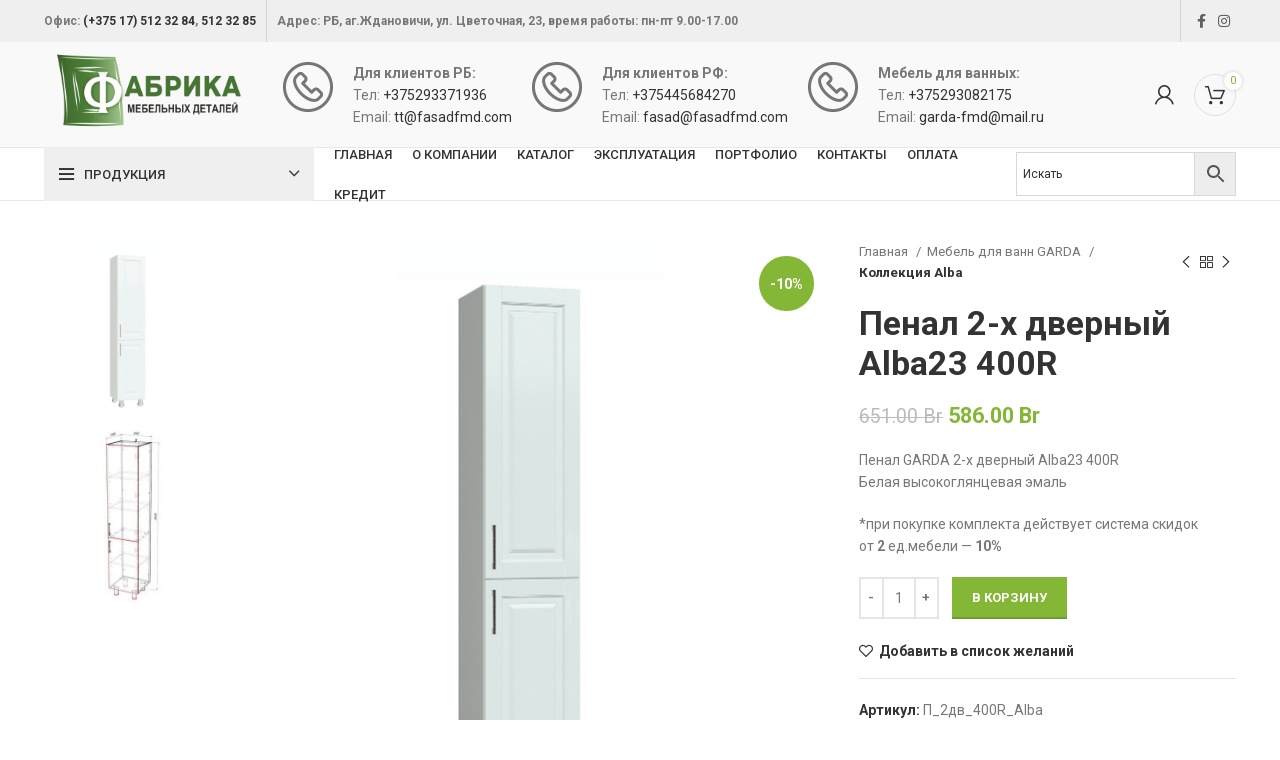

--- FILE ---
content_type: text/html; charset=UTF-8
request_url: https://fasadfmd.com/product/penal-2-h-dvernyj-alba23r/
body_size: 123169
content:
<!DOCTYPE html>
<html lang="ru-RU">
<head>
	<meta charset="UTF-8">
	<link rel="profile" href="https://gmpg.org/xfn/11">
	<link rel="pingback" href="https://fasadfmd.com/xmlrpc.php">
			<script>window.MSInputMethodContext && document.documentMode && document.write('<script src="https://fasadfmd.com/wp-content/themes/woodmart/woodmart/js/libs/ie11CustomProperties.min.js"><\/script>');</script>
		<meta name='robots' content='index, follow, max-image-preview:large, max-snippet:-1, max-video-preview:-1' />
	<style>img:is([sizes="auto" i], [sizes^="auto," i]) { contain-intrinsic-size: 3000px 1500px }</style>
	
	<!-- This site is optimized with the Yoast SEO Premium plugin v17.3 (Yoast SEO v20.0) - https://yoast.com/wordpress/plugins/seo/ -->
	<title>Пенал 2-х дверный Alba23 400R - Fasad</title>
	<link rel="canonical" href="https://fasadfmd.com/product/penal-2-h-dvernyj-alba23r/" />
	<meta property="og:locale" content="ru_RU" />
	<meta property="og:type" content="article" />
	<meta property="og:title" content="Пенал 2-х дверный Alba23 400R" />
	<meta property="og:description" content="Пенал GARDA 2-х дверный Alba23 400R Белая высокоглянцевая эмаль  *при покупке комплекта действует система скидок от 2 ед.мебели — 10%" />
	<meta property="og:url" content="https://fasadfmd.com/product/penal-2-h-dvernyj-alba23r/" />
	<meta property="og:site_name" content="Fasad" />
	<meta property="article:modified_time" content="2025-08-27T10:53:34+00:00" />
	<meta property="og:image" content="https://fasadfmd.com/wp-content/uploads/2022/12/Alba-23-R.png" />
	<meta property="og:image:width" content="600" />
	<meta property="og:image:height" content="600" />
	<meta property="og:image:type" content="image/png" />
	<meta name="twitter:card" content="summary_large_image" />
	<meta name="twitter:label1" content="Примерное время для чтения" />
	<meta name="twitter:data1" content="1 минута" />
	<script type="application/ld+json" class="yoast-schema-graph">{"@context":"https://schema.org","@graph":[{"@type":"WebPage","@id":"https://fasadfmd.com/product/penal-2-h-dvernyj-alba23r/","url":"https://fasadfmd.com/product/penal-2-h-dvernyj-alba23r/","name":"Пенал 2-х дверный Alba23 400R - Fasad","isPartOf":{"@id":"https://fasadfmd.com/#website"},"primaryImageOfPage":{"@id":"https://fasadfmd.com/product/penal-2-h-dvernyj-alba23r/#primaryimage"},"image":{"@id":"https://fasadfmd.com/product/penal-2-h-dvernyj-alba23r/#primaryimage"},"thumbnailUrl":"https://fasadfmd.com/wp-content/uploads/2022/12/Alba-23-R.png","datePublished":"2022-12-01T10:49:07+00:00","dateModified":"2025-08-27T10:53:34+00:00","breadcrumb":{"@id":"https://fasadfmd.com/product/penal-2-h-dvernyj-alba23r/#breadcrumb"},"inLanguage":"ru-RU","potentialAction":[{"@type":"ReadAction","target":["https://fasadfmd.com/product/penal-2-h-dvernyj-alba23r/"]}]},{"@type":"ImageObject","inLanguage":"ru-RU","@id":"https://fasadfmd.com/product/penal-2-h-dvernyj-alba23r/#primaryimage","url":"https://fasadfmd.com/wp-content/uploads/2022/12/Alba-23-R.png","contentUrl":"https://fasadfmd.com/wp-content/uploads/2022/12/Alba-23-R.png","width":600,"height":600},{"@type":"BreadcrumbList","@id":"https://fasadfmd.com/product/penal-2-h-dvernyj-alba23r/#breadcrumb","itemListElement":[{"@type":"ListItem","position":1,"name":"Home","item":"https://fasadfmd.com/"},{"@type":"ListItem","position":2,"name":"Каталог продукции","item":"https://fasadfmd.com/shop/"},{"@type":"ListItem","position":3,"name":"Пенал 2-х дверный Alba23 400R"}]},{"@type":"WebSite","@id":"https://fasadfmd.com/#website","url":"https://fasadfmd.com/","name":"Fasad","description":"Фабрика мебельных деталей","potentialAction":[{"@type":"SearchAction","target":{"@type":"EntryPoint","urlTemplate":"https://fasadfmd.com/?s={search_term_string}"},"query-input":"required name=search_term_string"}],"inLanguage":"ru-RU"}]}</script>
	<!-- / Yoast SEO Premium plugin. -->


<link rel='dns-prefetch' href='//fonts.googleapis.com' />
<link rel="alternate" type="application/rss+xml" title="Fasad &raquo; Лента" href="https://fasadfmd.com/feed/" />
<link rel="alternate" type="application/rss+xml" title="Fasad &raquo; Лента комментариев" href="https://fasadfmd.com/comments/feed/" />
<link rel='stylesheet' id='wp-block-library-css' href='https://fasadfmd.com/wp-includes/css/dist/block-library/style.min.css?ver=6.8.3' type='text/css' media='all' />
<style id='classic-theme-styles-inline-css' type='text/css'>
/*! This file is auto-generated */
.wp-block-button__link{color:#fff;background-color:#32373c;border-radius:9999px;box-shadow:none;text-decoration:none;padding:calc(.667em + 2px) calc(1.333em + 2px);font-size:1.125em}.wp-block-file__button{background:#32373c;color:#fff;text-decoration:none}
</style>
<style id='global-styles-inline-css' type='text/css'>
:root{--wp--preset--aspect-ratio--square: 1;--wp--preset--aspect-ratio--4-3: 4/3;--wp--preset--aspect-ratio--3-4: 3/4;--wp--preset--aspect-ratio--3-2: 3/2;--wp--preset--aspect-ratio--2-3: 2/3;--wp--preset--aspect-ratio--16-9: 16/9;--wp--preset--aspect-ratio--9-16: 9/16;--wp--preset--color--black: #000000;--wp--preset--color--cyan-bluish-gray: #abb8c3;--wp--preset--color--white: #ffffff;--wp--preset--color--pale-pink: #f78da7;--wp--preset--color--vivid-red: #cf2e2e;--wp--preset--color--luminous-vivid-orange: #ff6900;--wp--preset--color--luminous-vivid-amber: #fcb900;--wp--preset--color--light-green-cyan: #7bdcb5;--wp--preset--color--vivid-green-cyan: #00d084;--wp--preset--color--pale-cyan-blue: #8ed1fc;--wp--preset--color--vivid-cyan-blue: #0693e3;--wp--preset--color--vivid-purple: #9b51e0;--wp--preset--gradient--vivid-cyan-blue-to-vivid-purple: linear-gradient(135deg,rgba(6,147,227,1) 0%,rgb(155,81,224) 100%);--wp--preset--gradient--light-green-cyan-to-vivid-green-cyan: linear-gradient(135deg,rgb(122,220,180) 0%,rgb(0,208,130) 100%);--wp--preset--gradient--luminous-vivid-amber-to-luminous-vivid-orange: linear-gradient(135deg,rgba(252,185,0,1) 0%,rgba(255,105,0,1) 100%);--wp--preset--gradient--luminous-vivid-orange-to-vivid-red: linear-gradient(135deg,rgba(255,105,0,1) 0%,rgb(207,46,46) 100%);--wp--preset--gradient--very-light-gray-to-cyan-bluish-gray: linear-gradient(135deg,rgb(238,238,238) 0%,rgb(169,184,195) 100%);--wp--preset--gradient--cool-to-warm-spectrum: linear-gradient(135deg,rgb(74,234,220) 0%,rgb(151,120,209) 20%,rgb(207,42,186) 40%,rgb(238,44,130) 60%,rgb(251,105,98) 80%,rgb(254,248,76) 100%);--wp--preset--gradient--blush-light-purple: linear-gradient(135deg,rgb(255,206,236) 0%,rgb(152,150,240) 100%);--wp--preset--gradient--blush-bordeaux: linear-gradient(135deg,rgb(254,205,165) 0%,rgb(254,45,45) 50%,rgb(107,0,62) 100%);--wp--preset--gradient--luminous-dusk: linear-gradient(135deg,rgb(255,203,112) 0%,rgb(199,81,192) 50%,rgb(65,88,208) 100%);--wp--preset--gradient--pale-ocean: linear-gradient(135deg,rgb(255,245,203) 0%,rgb(182,227,212) 50%,rgb(51,167,181) 100%);--wp--preset--gradient--electric-grass: linear-gradient(135deg,rgb(202,248,128) 0%,rgb(113,206,126) 100%);--wp--preset--gradient--midnight: linear-gradient(135deg,rgb(2,3,129) 0%,rgb(40,116,252) 100%);--wp--preset--font-size--small: 13px;--wp--preset--font-size--medium: 20px;--wp--preset--font-size--large: 36px;--wp--preset--font-size--x-large: 42px;--wp--preset--spacing--20: 0.44rem;--wp--preset--spacing--30: 0.67rem;--wp--preset--spacing--40: 1rem;--wp--preset--spacing--50: 1.5rem;--wp--preset--spacing--60: 2.25rem;--wp--preset--spacing--70: 3.38rem;--wp--preset--spacing--80: 5.06rem;--wp--preset--shadow--natural: 6px 6px 9px rgba(0, 0, 0, 0.2);--wp--preset--shadow--deep: 12px 12px 50px rgba(0, 0, 0, 0.4);--wp--preset--shadow--sharp: 6px 6px 0px rgba(0, 0, 0, 0.2);--wp--preset--shadow--outlined: 6px 6px 0px -3px rgba(255, 255, 255, 1), 6px 6px rgba(0, 0, 0, 1);--wp--preset--shadow--crisp: 6px 6px 0px rgba(0, 0, 0, 1);}:where(.is-layout-flex){gap: 0.5em;}:where(.is-layout-grid){gap: 0.5em;}body .is-layout-flex{display: flex;}.is-layout-flex{flex-wrap: wrap;align-items: center;}.is-layout-flex > :is(*, div){margin: 0;}body .is-layout-grid{display: grid;}.is-layout-grid > :is(*, div){margin: 0;}:where(.wp-block-columns.is-layout-flex){gap: 2em;}:where(.wp-block-columns.is-layout-grid){gap: 2em;}:where(.wp-block-post-template.is-layout-flex){gap: 1.25em;}:where(.wp-block-post-template.is-layout-grid){gap: 1.25em;}.has-black-color{color: var(--wp--preset--color--black) !important;}.has-cyan-bluish-gray-color{color: var(--wp--preset--color--cyan-bluish-gray) !important;}.has-white-color{color: var(--wp--preset--color--white) !important;}.has-pale-pink-color{color: var(--wp--preset--color--pale-pink) !important;}.has-vivid-red-color{color: var(--wp--preset--color--vivid-red) !important;}.has-luminous-vivid-orange-color{color: var(--wp--preset--color--luminous-vivid-orange) !important;}.has-luminous-vivid-amber-color{color: var(--wp--preset--color--luminous-vivid-amber) !important;}.has-light-green-cyan-color{color: var(--wp--preset--color--light-green-cyan) !important;}.has-vivid-green-cyan-color{color: var(--wp--preset--color--vivid-green-cyan) !important;}.has-pale-cyan-blue-color{color: var(--wp--preset--color--pale-cyan-blue) !important;}.has-vivid-cyan-blue-color{color: var(--wp--preset--color--vivid-cyan-blue) !important;}.has-vivid-purple-color{color: var(--wp--preset--color--vivid-purple) !important;}.has-black-background-color{background-color: var(--wp--preset--color--black) !important;}.has-cyan-bluish-gray-background-color{background-color: var(--wp--preset--color--cyan-bluish-gray) !important;}.has-white-background-color{background-color: var(--wp--preset--color--white) !important;}.has-pale-pink-background-color{background-color: var(--wp--preset--color--pale-pink) !important;}.has-vivid-red-background-color{background-color: var(--wp--preset--color--vivid-red) !important;}.has-luminous-vivid-orange-background-color{background-color: var(--wp--preset--color--luminous-vivid-orange) !important;}.has-luminous-vivid-amber-background-color{background-color: var(--wp--preset--color--luminous-vivid-amber) !important;}.has-light-green-cyan-background-color{background-color: var(--wp--preset--color--light-green-cyan) !important;}.has-vivid-green-cyan-background-color{background-color: var(--wp--preset--color--vivid-green-cyan) !important;}.has-pale-cyan-blue-background-color{background-color: var(--wp--preset--color--pale-cyan-blue) !important;}.has-vivid-cyan-blue-background-color{background-color: var(--wp--preset--color--vivid-cyan-blue) !important;}.has-vivid-purple-background-color{background-color: var(--wp--preset--color--vivid-purple) !important;}.has-black-border-color{border-color: var(--wp--preset--color--black) !important;}.has-cyan-bluish-gray-border-color{border-color: var(--wp--preset--color--cyan-bluish-gray) !important;}.has-white-border-color{border-color: var(--wp--preset--color--white) !important;}.has-pale-pink-border-color{border-color: var(--wp--preset--color--pale-pink) !important;}.has-vivid-red-border-color{border-color: var(--wp--preset--color--vivid-red) !important;}.has-luminous-vivid-orange-border-color{border-color: var(--wp--preset--color--luminous-vivid-orange) !important;}.has-luminous-vivid-amber-border-color{border-color: var(--wp--preset--color--luminous-vivid-amber) !important;}.has-light-green-cyan-border-color{border-color: var(--wp--preset--color--light-green-cyan) !important;}.has-vivid-green-cyan-border-color{border-color: var(--wp--preset--color--vivid-green-cyan) !important;}.has-pale-cyan-blue-border-color{border-color: var(--wp--preset--color--pale-cyan-blue) !important;}.has-vivid-cyan-blue-border-color{border-color: var(--wp--preset--color--vivid-cyan-blue) !important;}.has-vivid-purple-border-color{border-color: var(--wp--preset--color--vivid-purple) !important;}.has-vivid-cyan-blue-to-vivid-purple-gradient-background{background: var(--wp--preset--gradient--vivid-cyan-blue-to-vivid-purple) !important;}.has-light-green-cyan-to-vivid-green-cyan-gradient-background{background: var(--wp--preset--gradient--light-green-cyan-to-vivid-green-cyan) !important;}.has-luminous-vivid-amber-to-luminous-vivid-orange-gradient-background{background: var(--wp--preset--gradient--luminous-vivid-amber-to-luminous-vivid-orange) !important;}.has-luminous-vivid-orange-to-vivid-red-gradient-background{background: var(--wp--preset--gradient--luminous-vivid-orange-to-vivid-red) !important;}.has-very-light-gray-to-cyan-bluish-gray-gradient-background{background: var(--wp--preset--gradient--very-light-gray-to-cyan-bluish-gray) !important;}.has-cool-to-warm-spectrum-gradient-background{background: var(--wp--preset--gradient--cool-to-warm-spectrum) !important;}.has-blush-light-purple-gradient-background{background: var(--wp--preset--gradient--blush-light-purple) !important;}.has-blush-bordeaux-gradient-background{background: var(--wp--preset--gradient--blush-bordeaux) !important;}.has-luminous-dusk-gradient-background{background: var(--wp--preset--gradient--luminous-dusk) !important;}.has-pale-ocean-gradient-background{background: var(--wp--preset--gradient--pale-ocean) !important;}.has-electric-grass-gradient-background{background: var(--wp--preset--gradient--electric-grass) !important;}.has-midnight-gradient-background{background: var(--wp--preset--gradient--midnight) !important;}.has-small-font-size{font-size: var(--wp--preset--font-size--small) !important;}.has-medium-font-size{font-size: var(--wp--preset--font-size--medium) !important;}.has-large-font-size{font-size: var(--wp--preset--font-size--large) !important;}.has-x-large-font-size{font-size: var(--wp--preset--font-size--x-large) !important;}
:where(.wp-block-post-template.is-layout-flex){gap: 1.25em;}:where(.wp-block-post-template.is-layout-grid){gap: 1.25em;}
:where(.wp-block-columns.is-layout-flex){gap: 2em;}:where(.wp-block-columns.is-layout-grid){gap: 2em;}
:root :where(.wp-block-pullquote){font-size: 1.5em;line-height: 1.6;}
</style>
<style id='woocommerce-inline-inline-css' type='text/css'>
.woocommerce form .form-row .required { visibility: visible; }
</style>
<link rel='stylesheet' id='aws-style-css' href='https://fasadfmd.com/wp-content/plugins/advanced-woo-search/assets/css/common.min.css?ver=3.23' type='text/css' media='all' />
<link rel='stylesheet' id='brands-styles-css' href='https://fasadfmd.com/wp-content/plugins/woocommerce/assets/css/brands.css?ver=9.8.6' type='text/css' media='all' />
<link rel='stylesheet' id='js_composer_front-css' href='https://fasadfmd.com/wp-content/plugins/js_composer/assets/css/js_composer.min.css?ver=6.9.0' type='text/css' media='all' />
<link rel='stylesheet' id='bootstrap-css' href='https://fasadfmd.com/wp-content/themes/woodmart/woodmart/css/bootstrap-light.min.css?ver=6.5.4' type='text/css' media='all' />
<link rel='stylesheet' id='woodmart-style-css' href='https://fasadfmd.com/wp-content/themes/woodmart/woodmart/css/parts/base.min.css?ver=6.5.4' type='text/css' media='all' />
<link rel='stylesheet' id='wd-widget-wd-recent-posts-css' href='https://fasadfmd.com/wp-content/themes/woodmart/woodmart/css/parts/widget-wd-recent-posts.min.css?ver=6.5.4' type='text/css' media='all' />
<link rel='stylesheet' id='wd-widget-nav-css' href='https://fasadfmd.com/wp-content/themes/woodmart/woodmart/css/parts/widget-nav.min.css?ver=6.5.4' type='text/css' media='all' />
<link rel='stylesheet' id='wd-widget-wd-layered-nav-css' href='https://fasadfmd.com/wp-content/themes/woodmart/woodmart/css/parts/woo-widget-wd-layered-nav.min.css?ver=6.5.4' type='text/css' media='all' />
<link rel='stylesheet' id='wd-widget-product-list-css' href='https://fasadfmd.com/wp-content/themes/woodmart/woodmart/css/parts/woo-widget-product-list.min.css?ver=6.5.4' type='text/css' media='all' />
<link rel='stylesheet' id='wd-widget-slider-price-filter-css' href='https://fasadfmd.com/wp-content/themes/woodmart/woodmart/css/parts/woo-widget-slider-price-filter.min.css?ver=6.5.4' type='text/css' media='all' />
<link rel='stylesheet' id='wd-wp-gutenberg-css' href='https://fasadfmd.com/wp-content/themes/woodmart/woodmart/css/parts/wp-gutenberg.min.css?ver=6.5.4' type='text/css' media='all' />
<link rel='stylesheet' id='wd-wpcf7-css' href='https://fasadfmd.com/wp-content/themes/woodmart/woodmart/css/parts/int-wpcf7.min.css?ver=6.5.4' type='text/css' media='all' />
<link rel='stylesheet' id='wd-revolution-slider-css' href='https://fasadfmd.com/wp-content/themes/woodmart/woodmart/css/parts/int-rev-slider.min.css?ver=6.5.4' type='text/css' media='all' />
<link rel='stylesheet' id='wd-base-deprecated-css' href='https://fasadfmd.com/wp-content/themes/woodmart/woodmart/css/parts/base-deprecated.min.css?ver=6.5.4' type='text/css' media='all' />
<link rel='stylesheet' id='wd-wpbakery-base-css' href='https://fasadfmd.com/wp-content/themes/woodmart/woodmart/css/parts/int-wpb-base.min.css?ver=6.5.4' type='text/css' media='all' />
<link rel='stylesheet' id='wd-wpbakery-base-deprecated-css' href='https://fasadfmd.com/wp-content/themes/woodmart/woodmart/css/parts/int-wpb-base-deprecated.min.css?ver=6.5.4' type='text/css' media='all' />
<link rel='stylesheet' id='wd-woocommerce-base-css' href='https://fasadfmd.com/wp-content/themes/woodmart/woodmart/css/parts/woocommerce-base.min.css?ver=6.5.4' type='text/css' media='all' />
<link rel='stylesheet' id='wd-mod-star-rating-css' href='https://fasadfmd.com/wp-content/themes/woodmart/woodmart/css/parts/mod-star-rating.min.css?ver=6.5.4' type='text/css' media='all' />
<link rel='stylesheet' id='wd-woo-el-track-order-css' href='https://fasadfmd.com/wp-content/themes/woodmart/woodmart/css/parts/woo-el-track-order.min.css?ver=6.5.4' type='text/css' media='all' />
<link rel='stylesheet' id='wd-woo-gutenberg-css' href='https://fasadfmd.com/wp-content/themes/woodmart/woodmart/css/parts/woo-gutenberg.min.css?ver=6.5.4' type='text/css' media='all' />
<link rel='stylesheet' id='wd-woo-mod-quantity-css' href='https://fasadfmd.com/wp-content/themes/woodmart/woodmart/css/parts/woo-mod-quantity.min.css?ver=6.5.4' type='text/css' media='all' />
<link rel='stylesheet' id='wd-woo-single-prod-el-base-css' href='https://fasadfmd.com/wp-content/themes/woodmart/woodmart/css/parts/woo-single-prod-el-base.min.css?ver=6.5.4' type='text/css' media='all' />
<link rel='stylesheet' id='wd-woo-mod-stock-status-css' href='https://fasadfmd.com/wp-content/themes/woodmart/woodmart/css/parts/woo-mod-stock-status.min.css?ver=6.5.4' type='text/css' media='all' />
<link rel='stylesheet' id='wd-woo-mod-shop-attributes-css' href='https://fasadfmd.com/wp-content/themes/woodmart/woodmart/css/parts/woo-mod-shop-attributes.min.css?ver=6.5.4' type='text/css' media='all' />
<link rel='stylesheet' id='wd-header-base-css' href='https://fasadfmd.com/wp-content/themes/woodmart/woodmart/css/parts/header-base.min.css?ver=6.5.4' type='text/css' media='all' />
<link rel='stylesheet' id='wd-mod-tools-css' href='https://fasadfmd.com/wp-content/themes/woodmart/woodmart/css/parts/mod-tools.min.css?ver=6.5.4' type='text/css' media='all' />
<link rel='stylesheet' id='wd-header-elements-base-css' href='https://fasadfmd.com/wp-content/themes/woodmart/woodmart/css/parts/header-el-base.min.css?ver=6.5.4' type='text/css' media='all' />
<link rel='stylesheet' id='wd-social-icons-css' href='https://fasadfmd.com/wp-content/themes/woodmart/woodmart/css/parts/el-social-icons.min.css?ver=6.5.4' type='text/css' media='all' />
<link rel='stylesheet' id='wd-info-box-css' href='https://fasadfmd.com/wp-content/themes/woodmart/woodmart/css/parts/el-info-box.min.css?ver=6.5.4' type='text/css' media='all' />
<link rel='stylesheet' id='wd-woo-mod-login-form-css' href='https://fasadfmd.com/wp-content/themes/woodmart/woodmart/css/parts/woo-mod-login-form.min.css?ver=6.5.4' type='text/css' media='all' />
<link rel='stylesheet' id='wd-header-my-account-css' href='https://fasadfmd.com/wp-content/themes/woodmart/woodmart/css/parts/header-el-my-account.min.css?ver=6.5.4' type='text/css' media='all' />
<link rel='stylesheet' id='wd-header-cart-side-css' href='https://fasadfmd.com/wp-content/themes/woodmart/woodmart/css/parts/header-el-cart-side.min.css?ver=6.5.4' type='text/css' media='all' />
<link rel='stylesheet' id='wd-header-cart-css' href='https://fasadfmd.com/wp-content/themes/woodmart/woodmart/css/parts/header-el-cart.min.css?ver=6.5.4' type='text/css' media='all' />
<link rel='stylesheet' id='wd-widget-shopping-cart-css' href='https://fasadfmd.com/wp-content/themes/woodmart/woodmart/css/parts/woo-widget-shopping-cart.min.css?ver=6.5.4' type='text/css' media='all' />
<link rel='stylesheet' id='wd-header-categories-nav-css' href='https://fasadfmd.com/wp-content/themes/woodmart/woodmart/css/parts/header-el-category-nav.min.css?ver=6.5.4' type='text/css' media='all' />
<link rel='stylesheet' id='wd-mod-nav-vertical-css' href='https://fasadfmd.com/wp-content/themes/woodmart/woodmart/css/parts/mod-nav-vertical.min.css?ver=6.5.4' type='text/css' media='all' />
<link rel='stylesheet' id='wd-page-title-css' href='https://fasadfmd.com/wp-content/themes/woodmart/woodmart/css/parts/page-title.min.css?ver=6.5.4' type='text/css' media='all' />
<link rel='stylesheet' id='wd-woo-single-prod-predefined-css' href='https://fasadfmd.com/wp-content/themes/woodmart/woodmart/css/parts/woo-single-prod-predefined.min.css?ver=6.5.4' type='text/css' media='all' />
<link rel='stylesheet' id='wd-woo-single-prod-and-quick-view-predefined-css' href='https://fasadfmd.com/wp-content/themes/woodmart/woodmart/css/parts/woo-single-prod-and-quick-view-predefined.min.css?ver=6.5.4' type='text/css' media='all' />
<link rel='stylesheet' id='wd-woo-single-prod-el-tabs-predefined-css' href='https://fasadfmd.com/wp-content/themes/woodmart/woodmart/css/parts/woo-single-prod-el-tabs-predefined.min.css?ver=6.5.4' type='text/css' media='all' />
<link rel='stylesheet' id='wd-woo-single-prod-el-gallery-css' href='https://fasadfmd.com/wp-content/themes/woodmart/woodmart/css/parts/woo-single-prod-el-gallery.min.css?ver=6.5.4' type='text/css' media='all' />
<link rel='stylesheet' id='wd-woo-single-prod-el-gallery-opt-thumb-left-css' href='https://fasadfmd.com/wp-content/themes/woodmart/woodmart/css/parts/woo-single-prod-el-gallery-opt-thumb-left.min.css?ver=6.5.4' type='text/css' media='all' />
<link rel='stylesheet' id='wd-owl-carousel-css' href='https://fasadfmd.com/wp-content/themes/woodmart/woodmart/css/parts/lib-owl-carousel.min.css?ver=6.5.4' type='text/css' media='all' />
<link rel='stylesheet' id='wd-woo-mod-product-labels-css' href='https://fasadfmd.com/wp-content/themes/woodmart/woodmart/css/parts/woo-mod-product-labels.min.css?ver=6.5.4' type='text/css' media='all' />
<link rel='stylesheet' id='wd-woo-mod-product-labels-round-css' href='https://fasadfmd.com/wp-content/themes/woodmart/woodmart/css/parts/woo-mod-product-labels-round.min.css?ver=6.5.4' type='text/css' media='all' />
<link rel='stylesheet' id='wd-photoswipe-css' href='https://fasadfmd.com/wp-content/themes/woodmart/woodmart/css/parts/lib-photoswipe.min.css?ver=6.5.4' type='text/css' media='all' />
<link rel='stylesheet' id='wd-woo-single-prod-el-navigation-css' href='https://fasadfmd.com/wp-content/themes/woodmart/woodmart/css/parts/woo-single-prod-el-navigation.min.css?ver=6.5.4' type='text/css' media='all' />
<link rel='stylesheet' id='wd-add-to-cart-popup-css' href='https://fasadfmd.com/wp-content/themes/woodmart/woodmart/css/parts/woo-opt-add-to-cart-popup.min.css?ver=6.5.4' type='text/css' media='all' />
<link rel='stylesheet' id='wd-mfp-popup-css' href='https://fasadfmd.com/wp-content/themes/woodmart/woodmart/css/parts/lib-magnific-popup.min.css?ver=6.5.4' type='text/css' media='all' />
<link rel='stylesheet' id='wd-tabs-css' href='https://fasadfmd.com/wp-content/themes/woodmart/woodmart/css/parts/el-tabs.min.css?ver=6.5.4' type='text/css' media='all' />
<link rel='stylesheet' id='wd-woo-single-prod-el-tabs-opt-layout-tabs-css' href='https://fasadfmd.com/wp-content/themes/woodmart/woodmart/css/parts/woo-single-prod-el-tabs-opt-layout-tabs.min.css?ver=6.5.4' type='text/css' media='all' />
<link rel='stylesheet' id='wd-accordion-css' href='https://fasadfmd.com/wp-content/themes/woodmart/woodmart/css/parts/el-accordion.min.css?ver=6.5.4' type='text/css' media='all' />
<link rel='stylesheet' id='wd-widget-collapse-css' href='https://fasadfmd.com/wp-content/themes/woodmart/woodmart/css/parts/opt-widget-collapse.min.css?ver=6.5.4' type='text/css' media='all' />
<link rel='stylesheet' id='wd-footer-base-css' href='https://fasadfmd.com/wp-content/themes/woodmart/woodmart/css/parts/footer-base.min.css?ver=6.5.4' type='text/css' media='all' />
<link rel='stylesheet' id='wd-text-block-css' href='https://fasadfmd.com/wp-content/themes/woodmart/woodmart/css/parts/el-text-block.min.css?ver=6.5.4' type='text/css' media='all' />
<link rel='stylesheet' id='wd-scroll-top-css' href='https://fasadfmd.com/wp-content/themes/woodmart/woodmart/css/parts/opt-scrolltotop.min.css?ver=6.5.4' type='text/css' media='all' />
<link rel='stylesheet' id='wd-wd-search-form-css' href='https://fasadfmd.com/wp-content/themes/woodmart/woodmart/css/parts/wd-search-form.min.css?ver=6.5.4' type='text/css' media='all' />
<link rel='stylesheet' id='wd-header-my-account-sidebar-css' href='https://fasadfmd.com/wp-content/themes/woodmart/woodmart/css/parts/header-el-my-account-sidebar.min.css?ver=6.5.4' type='text/css' media='all' />
<link rel='stylesheet' id='wd-bottom-toolbar-css' href='https://fasadfmd.com/wp-content/themes/woodmart/woodmart/css/parts/opt-bottom-toolbar.min.css?ver=6.5.4' type='text/css' media='all' />
<link rel='stylesheet' id='xts-style-header_528910-css' href='https://fasadfmd.com/wp-content/uploads/2023/06/xts-header_528910-1687251175.css?ver=6.5.4' type='text/css' media='all' />
<link rel='stylesheet' id='xts-style-theme_settings_default-css' href='https://fasadfmd.com/wp-content/uploads/2022/12/xts-theme_settings_default-1671022252.css?ver=6.5.4' type='text/css' media='all' />
<link rel='stylesheet' id='xts-google-fonts-css' href='https://fonts.googleapis.com/css?family=Roboto%3A400%2C700%2C100%2C500&#038;ver=6.5.4' type='text/css' media='all' />
<script type="text/javascript" src="https://fasadfmd.com/wp-includes/js/jquery/jquery.min.js?ver=3.7.1" id="jquery-core-js"></script>
<script type="text/javascript" src="https://fasadfmd.com/wp-includes/js/jquery/jquery-migrate.min.js?ver=3.4.1" id="jquery-migrate-js"></script>
<script type="text/javascript" src="https://fasadfmd.com/wp-content/plugins/woocommerce/assets/js/jquery-blockui/jquery.blockUI.min.js?ver=2.7.0-wc.9.8.6" id="jquery-blockui-js" data-wp-strategy="defer"></script>
<script type="text/javascript" id="wc-add-to-cart-js-extra">
/* <![CDATA[ */
var wc_add_to_cart_params = {"ajax_url":"\/wp-admin\/admin-ajax.php","wc_ajax_url":"\/?wc-ajax=%%endpoint%%","i18n_view_cart":"\u041f\u0440\u043e\u0441\u043c\u043e\u0442\u0440 \u043a\u043e\u0440\u0437\u0438\u043d\u044b","cart_url":"https:\/\/fasadfmd.com\/cart\/","is_cart":"","cart_redirect_after_add":"no"};
/* ]]> */
</script>
<script type="text/javascript" src="https://fasadfmd.com/wp-content/plugins/woocommerce/assets/js/frontend/add-to-cart.min.js?ver=9.8.6" id="wc-add-to-cart-js" data-wp-strategy="defer"></script>
<script type="text/javascript" src="https://fasadfmd.com/wp-content/plugins/woocommerce/assets/js/zoom/jquery.zoom.min.js?ver=1.7.21-wc.9.8.6" id="zoom-js" defer="defer" data-wp-strategy="defer"></script>
<script type="text/javascript" id="wc-single-product-js-extra">
/* <![CDATA[ */
var wc_single_product_params = {"i18n_required_rating_text":"\u041f\u043e\u0436\u0430\u043b\u0443\u0439\u0441\u0442\u0430, \u043f\u043e\u0441\u0442\u0430\u0432\u044c\u0442\u0435 \u043e\u0446\u0435\u043d\u043a\u0443","i18n_rating_options":["1 \u0438\u0437 5 \u0437\u0432\u0451\u0437\u0434","2 \u0438\u0437 5 \u0437\u0432\u0451\u0437\u0434","3 \u0438\u0437 5 \u0437\u0432\u0451\u0437\u0434","4 \u0438\u0437 5 \u0437\u0432\u0451\u0437\u0434","5 \u0438\u0437 5 \u0437\u0432\u0451\u0437\u0434"],"i18n_product_gallery_trigger_text":"\u041f\u0440\u043e\u0441\u043c\u043e\u0442\u0440 \u0433\u0430\u043b\u0435\u0440\u0435\u0438 \u0438\u0437\u043e\u0431\u0440\u0430\u0436\u0435\u043d\u0438\u0439 \u0432 \u043f\u043e\u043b\u043d\u043e\u044d\u043a\u0440\u0430\u043d\u043d\u043e\u043c \u0440\u0435\u0436\u0438\u043c\u0435","review_rating_required":"yes","flexslider":{"rtl":false,"animation":"slide","smoothHeight":true,"directionNav":false,"controlNav":"thumbnails","slideshow":false,"animationSpeed":500,"animationLoop":false,"allowOneSlide":false},"zoom_enabled":"","zoom_options":[],"photoswipe_enabled":"","photoswipe_options":{"shareEl":false,"closeOnScroll":false,"history":false,"hideAnimationDuration":0,"showAnimationDuration":0},"flexslider_enabled":""};
/* ]]> */
</script>
<script type="text/javascript" src="https://fasadfmd.com/wp-content/plugins/woocommerce/assets/js/frontend/single-product.min.js?ver=9.8.6" id="wc-single-product-js" defer="defer" data-wp-strategy="defer"></script>
<script type="text/javascript" src="https://fasadfmd.com/wp-content/plugins/woocommerce/assets/js/js-cookie/js.cookie.min.js?ver=2.1.4-wc.9.8.6" id="js-cookie-js" defer="defer" data-wp-strategy="defer"></script>
<script type="text/javascript" id="woocommerce-js-extra">
/* <![CDATA[ */
var woocommerce_params = {"ajax_url":"\/wp-admin\/admin-ajax.php","wc_ajax_url":"\/?wc-ajax=%%endpoint%%","i18n_password_show":"\u041f\u043e\u043a\u0430\u0437\u0430\u0442\u044c \u043f\u0430\u0440\u043e\u043b\u044c","i18n_password_hide":"\u0421\u043a\u0440\u044b\u0442\u044c \u043f\u0430\u0440\u043e\u043b\u044c"};
/* ]]> */
</script>
<script type="text/javascript" src="https://fasadfmd.com/wp-content/plugins/woocommerce/assets/js/frontend/woocommerce.min.js?ver=9.8.6" id="woocommerce-js" defer="defer" data-wp-strategy="defer"></script>
<script type="text/javascript" src="https://fasadfmd.com/wp-content/plugins/js_composer/assets/js/vendors/woocommerce-add-to-cart.js?ver=6.9.0" id="vc_woocommerce-add-to-cart-js-js"></script>
<script type="text/javascript" src="https://fasadfmd.com/wp-content/themes/woodmart/woodmart/js/libs/device.min.js?ver=6.5.4" id="wd-device-library-js"></script>
<link rel="https://api.w.org/" href="https://fasadfmd.com/wp-json/" /><link rel="alternate" title="JSON" type="application/json" href="https://fasadfmd.com/wp-json/wp/v2/product/8829" /><link rel="EditURI" type="application/rsd+xml" title="RSD" href="https://fasadfmd.com/xmlrpc.php?rsd" />
<meta name="generator" content="WordPress 6.8.3" />
<meta name="generator" content="WooCommerce 9.8.6" />
<link rel='shortlink' href='https://fasadfmd.com/?p=8829' />
<link rel="alternate" title="oEmbed (JSON)" type="application/json+oembed" href="https://fasadfmd.com/wp-json/oembed/1.0/embed?url=https%3A%2F%2Ffasadfmd.com%2Fproduct%2Fpenal-2-h-dvernyj-alba23r%2F" />
<link rel="alternate" title="oEmbed (XML)" type="text/xml+oembed" href="https://fasadfmd.com/wp-json/oembed/1.0/embed?url=https%3A%2F%2Ffasadfmd.com%2Fproduct%2Fpenal-2-h-dvernyj-alba23r%2F&#038;format=xml" />
					<meta name="viewport" content="width=device-width, initial-scale=1.0, maximum-scale=1.0, user-scalable=no">
										<noscript><style>.woocommerce-product-gallery{ opacity: 1 !important; }</style></noscript>
	<meta name="generator" content="Powered by WPBakery Page Builder - drag and drop page builder for WordPress."/>
<meta name="generator" content="Powered by Slider Revolution 6.5.31 - responsive, Mobile-Friendly Slider Plugin for WordPress with comfortable drag and drop interface." />
<link rel="icon" href="https://fasadfmd.com/wp-content/uploads/2022/10/favicon-100x100.png" sizes="32x32" />
<link rel="icon" href="https://fasadfmd.com/wp-content/uploads/2022/10/favicon.png" sizes="192x192" />
<link rel="apple-touch-icon" href="https://fasadfmd.com/wp-content/uploads/2022/10/favicon.png" />
<meta name="msapplication-TileImage" content="https://fasadfmd.com/wp-content/uploads/2022/10/favicon.png" />
<script>function setREVStartSize(e){
			//window.requestAnimationFrame(function() {
				window.RSIW = window.RSIW===undefined ? window.innerWidth : window.RSIW;
				window.RSIH = window.RSIH===undefined ? window.innerHeight : window.RSIH;
				try {
					var pw = document.getElementById(e.c).parentNode.offsetWidth,
						newh;
					pw = pw===0 || isNaN(pw) || (e.l=="fullwidth" || e.layout=="fullwidth") ? window.RSIW : pw;
					e.tabw = e.tabw===undefined ? 0 : parseInt(e.tabw);
					e.thumbw = e.thumbw===undefined ? 0 : parseInt(e.thumbw);
					e.tabh = e.tabh===undefined ? 0 : parseInt(e.tabh);
					e.thumbh = e.thumbh===undefined ? 0 : parseInt(e.thumbh);
					e.tabhide = e.tabhide===undefined ? 0 : parseInt(e.tabhide);
					e.thumbhide = e.thumbhide===undefined ? 0 : parseInt(e.thumbhide);
					e.mh = e.mh===undefined || e.mh=="" || e.mh==="auto" ? 0 : parseInt(e.mh,0);
					if(e.layout==="fullscreen" || e.l==="fullscreen")
						newh = Math.max(e.mh,window.RSIH);
					else{
						e.gw = Array.isArray(e.gw) ? e.gw : [e.gw];
						for (var i in e.rl) if (e.gw[i]===undefined || e.gw[i]===0) e.gw[i] = e.gw[i-1];
						e.gh = e.el===undefined || e.el==="" || (Array.isArray(e.el) && e.el.length==0)? e.gh : e.el;
						e.gh = Array.isArray(e.gh) ? e.gh : [e.gh];
						for (var i in e.rl) if (e.gh[i]===undefined || e.gh[i]===0) e.gh[i] = e.gh[i-1];
											
						var nl = new Array(e.rl.length),
							ix = 0,
							sl;
						e.tabw = e.tabhide>=pw ? 0 : e.tabw;
						e.thumbw = e.thumbhide>=pw ? 0 : e.thumbw;
						e.tabh = e.tabhide>=pw ? 0 : e.tabh;
						e.thumbh = e.thumbhide>=pw ? 0 : e.thumbh;
						for (var i in e.rl) nl[i] = e.rl[i]<window.RSIW ? 0 : e.rl[i];
						sl = nl[0];
						for (var i in nl) if (sl>nl[i] && nl[i]>0) { sl = nl[i]; ix=i;}
						var m = pw>(e.gw[ix]+e.tabw+e.thumbw) ? 1 : (pw-(e.tabw+e.thumbw)) / (e.gw[ix]);
						newh =  (e.gh[ix] * m) + (e.tabh + e.thumbh);
					}
					var el = document.getElementById(e.c);
					if (el!==null && el) el.style.height = newh+"px";
					el = document.getElementById(e.c+"_wrapper");
					if (el!==null && el) {
						el.style.height = newh+"px";
						el.style.display = "block";
					}
				} catch(e){
					console.log("Failure at Presize of Slider:" + e)
				}
			//});
		  };</script>
		<style type="text/css" id="wp-custom-css">
			.woocommerce-product-gallery img {
  width: auto!important;
}
.more-products {
    display: none;
}		</style>
		<style>
		
		</style><noscript><style> .wpb_animate_when_almost_visible { opacity: 1; }</style></noscript>	
	<!-- Yandex.Metrika counter -->
<script type="text/javascript" >
   (function(m,e,t,r,i,k,a){m[i]=m[i]||function(){(m[i].a=m[i].a||[]).push(arguments)};
   m[i].l=1*new Date();
   for (var j = 0; j < document.scripts.length; j++) {if (document.scripts[j].src === r) { return; }}
   k=e.createElement(t),a=e.getElementsByTagName(t)[0],k.async=1,k.src=r,a.parentNode.insertBefore(k,a)})
   (window, document, "script", "https://mc.yandex.ru/metrika/tag.js", "ym");

   ym(91375277, "init", {
        clickmap:true,
        trackLinks:true,
        accurateTrackBounce:true,
        webvisor:true
   });
</script>
<noscript><div><img src="https://mc.yandex.ru/watch/91375277" style="position:absolute; left:-9999px;" alt="" /></div></noscript>
<!-- /Yandex.Metrika counter -->
	<!-- Google tag (gtag.js) -->
<script async src="https://www.googletagmanager.com/gtag/js?id=G-KT1RYN0DPY"></script>
<script>
  window.dataLayer = window.dataLayer || [];
  function gtag(){dataLayer.push(arguments);}
  gtag('js', new Date());

  gtag('config', 'G-KT1RYN0DPY');
</script>
</head>

<body class="wp-singular product-template-default single single-product postid-8829 wp-theme-woodmartwoodmart theme-woodmart/woodmart woocommerce woocommerce-page woocommerce-no-js wrapper-full-width  woodmart-product-design-default categories-accordion-on woodmart-archive-shop woodmart-ajax-shop-on offcanvas-sidebar-mobile offcanvas-sidebar-tablet sticky-toolbar-on wpb-js-composer js-comp-ver-6.9.0 vc_responsive">
			<script type="text/javascript" id="wd-flicker-fix">// Flicker fix.</script>	
	
	<div class="website-wrapper">
									<header class="whb-header whb-sticky-shadow whb-scroll-slide whb-sticky-clone">
					<div class="whb-main-header">
	
<div class="whb-row whb-top-bar whb-not-sticky-row whb-with-bg whb-without-border whb-color-dark whb-flex-flex-middle">
	<div class="container">
		<div class="whb-flex-row whb-top-bar-inner">
			<div class="whb-column whb-col-left whb-visible-lg">
	
<div class="wd-header-text set-cont-mb-s reset-last-child "><strong>Офис: <a href="tel:+375175123284">(+375 17) 512 32 84</a>, <a href="tel:+37517512 32 85">512 32 85</a>

</strong></div>
<div class="wd-header-divider wd-full-height "></div>
<div class="wd-header-text set-cont-mb-s reset-last-child "><strong>Адрес: РБ, аг.Ждановичи, ул. Цветочная, 23, время работы: пн-пт 9.00-17.00</strong></div>
</div>
<div class="whb-column whb-col-center whb-visible-lg whb-empty-column">
	</div>
<div class="whb-column whb-col-right whb-visible-lg">
	<div class="wd-header-divider wd-full-height "></div>
			<div class="wd-social-icons  icons-design-default icons-size- color-scheme-dark social-follow social-form-circle text-center">

				
									<a rel="noopener noreferrer nofollow" href="https://www.facebook.com/profile.php?id=100014200410508&#038;sk=about_overview" target="_blank" class=" wd-social-icon social-facebook" aria-label="Facebook social link">
						<span class="wd-icon"></span>
											</a>
				
				
				
									<a rel="noopener noreferrer nofollow" href="https://www.instagram.com/fmdfasad/" target="_blank" class=" wd-social-icon social-instagram" aria-label="Instagram social link">
						<span class="wd-icon"></span>
											</a>
				
				
				
				
				
				
				
				
				
				
				
				
				
				
								
								
				
								
				
			</div>

		</div>
<div class="whb-column whb-col-mobile whb-hidden-lg">
	
<div class="wd-header-text set-cont-mb-s reset-last-child "><strong>Офис: <a href="tel:+375175123284">(+375 17) 512 32 84</a>, <a href="tel:+37517512 32 85">512 32 85</a></strong></div>

			<div class="wd-social-icons  icons-design-default icons-size- color-scheme-dark social-share social-form-circle text-center">

				
									<a rel="noopener noreferrer nofollow" href="https://www.facebook.com/sharer/sharer.php?u=https://fasadfmd.com/product/penal-2-h-dvernyj-alba23r/" target="_blank" class=" wd-social-icon social-facebook" aria-label="Facebook social link">
						<span class="wd-icon"></span>
											</a>
				
				
				
				
				
				
				
				
				
				
				
				
				
				
				
				
				
								
								
				
								
				
			</div>

		</div>
		</div>
	</div>
</div>

<div class="whb-row whb-general-header whb-sticky-row whb-with-bg whb-border-fullwidth whb-color-dark whb-flex-flex-middle">
	<div class="container">
		<div class="whb-flex-row whb-general-header-inner">
			<div class="whb-column whb-col-left whb-visible-lg">
	<div class="site-logo">
	<a href="https://fasadfmd.com/" class="wd-logo wd-main-logo" rel="home">
		<img width="300" height="117" src="https://fasadfmd.com/wp-content/uploads/2022/09/logo-fasad-300.png" class="attachment-full size-full" alt="logo-fasad" style="max-width:219px;" decoding="async" srcset="https://fasadfmd.com/wp-content/uploads/2022/09/logo-fasad-300.png 300w, https://fasadfmd.com/wp-content/uploads/2022/09/logo-fasad-300-200x78.png 200w" sizes="(max-width: 300px) 100vw, 300px" />	</a>
	</div>
</div>
<div class="whb-column whb-col-center whb-visible-lg">
				<div class="info-box-wrapper  whb-hd2vae9jbb24xd4z4jtn">
				<div id="wd-696b7e8dcbc64" class=" cursor-pointer wd-info-box text-left box-icon-align-left box-style-base color-scheme- wd-bg- "  >
											<div class="box-icon-wrapper  box-with-icon box-icon-simple">
							<div class="info-box-icon">

							
																	<img class="info-icon image-1 " src="https://fasadfmd.com/wp-content/uploads/2022/10/icon-phone-gray-50x50.png" width="50" height="50" alt="icon-phone" title="icon-phone-gray" />															
							</div>
						</div>
										<div class="info-box-content">
												<div class="info-box-inner set-cont-mb-s reset-last-child">
							<p><strong>Для клиентов РБ:</strong><br />
Тел: <a href="tel:+375293371936">+375293371936</a><br />
Email: <a href="mailto:tt@fasadfmd.com">tt@fasadfmd.com</a></p>
						</div>

											</div>

									</div>
			</div>
					<div class="info-box-wrapper  whb-zc4p9cknezwbvaw3qlvq">
				<div id="wd-696b7e8dcbf63" class=" cursor-pointer wd-info-box text-left box-icon-align-left box-style-base color-scheme- wd-bg- "  >
											<div class="box-icon-wrapper  box-with-icon box-icon-simple">
							<div class="info-box-icon">

							
																	<img class="info-icon image-1 " src="https://fasadfmd.com/wp-content/uploads/2022/10/icon-phone-gray-50x50.png" width="50" height="50" alt="icon-phone" title="icon-phone-gray" />															
							</div>
						</div>
										<div class="info-box-content">
												<div class="info-box-inner set-cont-mb-s reset-last-child">
							<p><strong>Для клиентов РФ:</strong><br />
Тел: <a href="tel:+375445684270">+375445684270</a><br />
Email: <a href="mailto:fasad@fasadfmd.com">fasad@fasadfmd.com</a></p>
						</div>

											</div>

									</div>
			</div>
					<div class="info-box-wrapper  whb-ozivpdnfwcpvdclch99m">
				<div id="wd-696b7e8dcc03e" class=" cursor-pointer wd-info-box text-left box-icon-align-left box-style-base color-scheme- wd-bg- "  >
											<div class="box-icon-wrapper  box-with-icon box-icon-simple">
							<div class="info-box-icon">

							
																	<img class="info-icon image-1 " src="https://fasadfmd.com/wp-content/uploads/2022/10/icon-phone-gray-50x50.png" width="50" height="50" alt="icon-phone" title="icon-phone-gray" />															
							</div>
						</div>
										<div class="info-box-content">
												<div class="info-box-inner set-cont-mb-s reset-last-child">
							<p><strong>Мебель для ванных:</strong><br />
Тел: <a href="tel:+375293082175">+375293082175</a><br />
Email: <a href="mailto:garda-fmd@mail.ru">garda-fmd@mail.ru</a></p>
						</div>

											</div>

									</div>
			</div>
		</div>
<div class="whb-column whb-col-right whb-visible-lg">
	<div class="wd-header-my-account wd-tools-element wd-event-hover  wd-design-1 wd-account-style-icon login-side-opener">
			<a href="https://fasadfmd.com/my-account/" title="Мой аккаунт">
			<span class="wd-tools-icon">
							</span>
			<span class="wd-tools-text">
				Вход / Регистрация			</span>
		</a>

			</div>

<div class="wd-header-cart wd-tools-element wd-design-6 cart-widget-opener">
	<a href="https://fasadfmd.com/cart/" title="Корзина">
		<span class="wd-tools-icon">
												<span class="wd-cart-number wd-tools-count">0 <span>элемент</span></span>
							</span>
		<span class="wd-tools-text">
									<span class="wd-cart-number wd-tools-count">0 <span>элемент</span></span>
					
			<span class="subtotal-divider">/</span>
					<span class="wd-cart-subtotal"><span class="woocommerce-Price-amount amount"><bdi>0.00&nbsp;<span class="woocommerce-Price-currencySymbol">Br</span></bdi></span></span>
				</span>
	</a>
	</div>
</div>
<div class="whb-column whb-mobile-left whb-hidden-lg">
	<div class="wd-tools-element wd-header-mobile-nav wd-style-text wd-design-1">
	<a href="#" rel="nofollow">
		<span class="wd-tools-icon">
					</span>
	
		<span class="wd-tools-text">Меню</span>
	</a>
</div><!--END wd-header-mobile-nav--></div>
<div class="whb-column whb-mobile-center whb-hidden-lg">
	<div class="site-logo">
	<a href="https://fasadfmd.com/" class="wd-logo wd-main-logo" rel="home">
		<img width="300" height="117" src="https://fasadfmd.com/wp-content/uploads/2022/09/logo-fasad-300.png" class="attachment-full size-full" alt="logo-fasad" style="max-width:179px;" decoding="async" srcset="https://fasadfmd.com/wp-content/uploads/2022/09/logo-fasad-300.png 300w, https://fasadfmd.com/wp-content/uploads/2022/09/logo-fasad-300-200x78.png 200w" sizes="(max-width: 300px) 100vw, 300px" />	</a>
	</div>
</div>
<div class="whb-column whb-mobile-right whb-hidden-lg">
	
<div class="wd-header-cart wd-tools-element wd-design-5 cart-widget-opener">
	<a href="https://fasadfmd.com/cart/" title="Корзина">
		<span class="wd-tools-icon wd-icon-alt">
												<span class="wd-cart-number wd-tools-count">0 <span>элемент</span></span>
							</span>
		<span class="wd-tools-text">
			
			<span class="subtotal-divider">/</span>
					<span class="wd-cart-subtotal"><span class="woocommerce-Price-amount amount"><bdi>0.00&nbsp;<span class="woocommerce-Price-currencySymbol">Br</span></bdi></span></span>
				</span>
	</a>
	</div>
</div>
		</div>
	</div>
</div>

<div class="whb-row whb-header-bottom whb-sticky-row whb-without-bg whb-border-fullwidth whb-color-dark whb-flex-flex-middle whb-hidden-mobile">
	<div class="container">
		<div class="whb-flex-row whb-header-bottom-inner">
			<div class="whb-column whb-col-left whb-visible-lg">
	
<div class="wd-header-cats wd-event-hover whb-wjlcubfdmlq3d7jvmt23" role="navigation" aria-label="Header categories navigation">
	<span class="menu-opener color-scheme-dark has-bg">
					<span class="menu-opener-icon"></span>
		
		<span class="menu-open-label">
			Продукция		</span>
	</span>
	<div class="wd-dropdown wd-dropdown-cats ">
		<ul id="menu-categories" class="menu wd-nav wd-nav-vertical wd-design-default"><li id="menu-item-7298" class="menu-item menu-item-type-taxonomy menu-item-object-product_cat current-product-ancestor menu-item-7298 item-level-0 menu-simple-dropdown wd-event-hover" ><a href="https://fasadfmd.com/product-category/mebel-dlea-vann/" class="woodmart-nav-link"><span class="nav-link-text">Мебель для ванн GARDA</span></a></li>
<li id="menu-item-7300" class="menu-item menu-item-type-taxonomy menu-item-object-product_cat menu-item-7300 item-level-0 menu-simple-dropdown wd-event-hover" ><a href="https://fasadfmd.com/product-category/fasad-mdf/" class="woodmart-nav-link"><span class="nav-link-text">Фасады из МДФ</span></a></li>
<li id="menu-item-7299" class="menu-item menu-item-type-taxonomy menu-item-object-product_cat menu-item-7299 item-level-0 menu-simple-dropdown wd-event-hover" ><a href="https://fasadfmd.com/product-category/nakladky-na-dvery/" class="woodmart-nav-link"><span class="nav-link-text">Накладки на входные двери и двери для шкафа-купе</span></a></li>
<li id="menu-item-7295" class="menu-item menu-item-type-taxonomy menu-item-object-product_cat menu-item-7295 item-level-0 menu-simple-dropdown wd-event-hover" ><a href="https://fasadfmd.com/product-category/dvery-dlea-shkafa/" class="woodmart-nav-link"><span class="nav-link-text">Двери для шкафов и шкафов &#8212; купе</span></a></li>
<li id="menu-item-7296" class="menu-item menu-item-type-taxonomy menu-item-object-product_cat menu-item-7296 item-level-0 menu-simple-dropdown wd-event-hover" ><a href="https://fasadfmd.com/product-category/decorativnye-elementy/" class="woodmart-nav-link"><span class="nav-link-text">Декоративные элементы</span></a></li>
<li id="menu-item-10990" class="menu-item menu-item-type-custom menu-item-object-custom menu-item-10990 item-level-0 menu-simple-dropdown wd-event-hover" ><a href="/product-category/vitrini/" class="woodmart-nav-link"><span class="nav-link-text">Витрины</span></a></li>
<li id="menu-item-10994" class="menu-item menu-item-type-custom menu-item-object-custom menu-item-10994 item-level-0 menu-simple-dropdown wd-event-hover" ><a href="/product-category/patinirovanie_fasadi/" class="woodmart-nav-link"><span class="nav-link-text">Патинирование фасадов</span></a></li>
<li id="menu-item-11084" class="menu-item menu-item-type-custom menu-item-object-custom menu-item-11084 item-level-0 menu-simple-dropdown wd-event-hover" ><a href="/product-category/dekorativnie_paneli/" class="woodmart-nav-link"><span class="nav-link-text">Декоративные панели на стену</span></a></li>
<li id="menu-item-11990" class="menu-item menu-item-type-custom menu-item-object-custom menu-item-11990 item-level-0 menu-simple-dropdown wd-event-hover" ><a href="https://fasadfmd.com/product-category/rasprodazha_mebely/" class="woodmart-nav-link"><span class="nav-link-text">Распродажа мебели</span></a></li>
</ul>	</div>
</div>
</div>
<div class="whb-column whb-col-center whb-visible-lg">
	<div class="wd-header-nav wd-header-main-nav text-left wd-design-1" role="navigation" aria-label="Главное меню">
	<ul id="menu-primary_menu" class="menu wd-nav wd-nav-main wd-style-default wd-gap-s"><li id="menu-item-7460" class="menu-item menu-item-type-post_type menu-item-object-page menu-item-home menu-item-7460 item-level-0 menu-simple-dropdown wd-event-hover" ><a href="https://fasadfmd.com/" class="woodmart-nav-link"><span class="nav-link-text">Главная</span></a></li>
<li id="menu-item-7458" class="menu-item menu-item-type-post_type menu-item-object-page menu-item-7458 item-level-0 menu-simple-dropdown wd-event-hover" ><a href="https://fasadfmd.com/about/" class="woodmart-nav-link"><span class="nav-link-text">О компании</span></a></li>
<li id="menu-item-7587" class="menu-item menu-item-type-post_type menu-item-object-page current_page_parent menu-item-7587 item-level-0 menu-simple-dropdown wd-event-hover" ><a href="https://fasadfmd.com/shop/" class="woodmart-nav-link"><span class="nav-link-text">Каталог</span></a></li>
<li id="menu-item-8265" class="menu-item menu-item-type-post_type menu-item-object-page menu-item-8265 item-level-0 menu-simple-dropdown wd-event-hover" ><a href="https://fasadfmd.com/pravila-ekspluatatsii/" class="woodmart-nav-link"><span class="nav-link-text">Эксплуатация</span></a></li>
<li id="menu-item-7633" class="menu-item menu-item-type-post_type menu-item-object-page menu-item-7633 item-level-0 menu-simple-dropdown wd-event-hover" ><a href="https://fasadfmd.com/portfolio/" class="woodmart-nav-link"><span class="nav-link-text">Портфолио</span></a></li>
<li id="menu-item-7608" class="menu-item menu-item-type-post_type menu-item-object-page menu-item-7608 item-level-0 menu-simple-dropdown wd-event-hover" ><a href="https://fasadfmd.com/contact/" class="woodmart-nav-link"><span class="nav-link-text">Контакты</span></a></li>
<li id="menu-item-11208" class="menu-item menu-item-type-custom menu-item-object-custom menu-item-11208 item-level-0 menu-simple-dropdown wd-event-hover" ><a href="https://fasadfmd.com/dostavka/" class="woodmart-nav-link"><span class="nav-link-text">Оплата</span></a></li>
<li id="menu-item-13727" class="menu-item menu-item-type-post_type menu-item-object-page menu-item-13727 item-level-0 menu-simple-dropdown wd-event-hover" ><a href="https://fasadfmd.com/https-fasadfmd-com/" class="woodmart-nav-link"><span class="nav-link-text">Кредит</span></a></li>
</ul></div><!--END MAIN-NAV-->
</div>
<div class="whb-column whb-col-right whb-visible-lg">
	
<div class="wd-header-text set-cont-mb-s reset-last-child "><div class="aws-container" data-url="/?wc-ajax=aws_action" data-siteurl="https://fasadfmd.com" data-lang="" data-show-loader="true" data-show-more="true" data-show-page="true" data-ajax-search="true" data-show-clear="true" data-mobile-screen="false" data-use-analytics="false" data-min-chars="1" data-buttons-order="2" data-timeout="300" data-is-mobile="false" data-page-id="8829" data-tax="" ><form class="aws-search-form" action="https://fasadfmd.com/" method="get" role="search" ><div class="aws-wrapper"><label class="aws-search-label" for="696b7e8dced54">Искать</label><input type="search" name="s" id="696b7e8dced54" value="" class="aws-search-field" placeholder="Искать" autocomplete="off" /><input type="hidden" name="post_type" value="product"><input type="hidden" name="type_aws" value="true"><div class="aws-search-clear"><span>×</span></div><div class="aws-loader"></div></div><div class="aws-search-btn aws-form-btn"><span class="aws-search-btn_icon"><svg focusable="false" xmlns="http://www.w3.org/2000/svg" viewBox="0 0 24 24" width="24px"><path d="M15.5 14h-.79l-.28-.27C15.41 12.59 16 11.11 16 9.5 16 5.91 13.09 3 9.5 3S3 5.91 3 9.5 5.91 16 9.5 16c1.61 0 3.09-.59 4.23-1.57l.27.28v.79l5 4.99L20.49 19l-4.99-5zm-6 0C7.01 14 5 11.99 5 9.5S7.01 5 9.5 5 14 7.01 14 9.5 11.99 14 9.5 14z"></path></svg></span></div></form></div></div>
</div>
<div class="whb-column whb-col-mobile whb-hidden-lg whb-empty-column">
	</div>
		</div>
	</div>
</div>
</div>
				</header>
			
								<div class="main-page-wrapper">
		
								
		<!-- MAIN CONTENT AREA -->
				<div class="container-fluid">
			<div class="row content-layout-wrapper align-items-start">
				
	<div class="site-content shop-content-area col-12 breadcrumbs-location-summary wd-builder-off" role="main">
	
		

<div class="container">
	</div>


<div id="product-8829" class="single-product-page single-product-content product-design-default tabs-location-standard tabs-type-tabs meta-location-add_to_cart reviews-location-tabs product-no-bg product type-product post-8829 status-publish first instock product_cat-aktsii-rasprodazha product_cat-kollektsiya-alba has-post-thumbnail sale shipping-taxable purchasable product-type-simple">

	<div class="container">

		<div class="woocommerce-notices-wrapper"></div>
		<div class="row product-image-summary-wrap">
			<div class="product-image-summary col-lg-12 col-12 col-md-12">
				<div class="row product-image-summary-inner">
					<div class="col-lg-8 col-12 col-md-6 product-images" >
						<div class="product-images-inner">
							<div class="woocommerce-product-gallery woocommerce-product-gallery--with-images woocommerce-product-gallery--columns-4 images wd-has-thumb images row align-items-start thumbs-position-left image-action-zoom" style="opacity: 0; transition: opacity .25s ease-in-out;">
	
	<div class="col-lg-9 order-lg-last">
		<div class="product-labels labels-rounded"><span class="onsale product-label">-10%</span></div>
		<figure class="woocommerce-product-gallery__wrapper owl-items-lg-1 owl-items-md-1 owl-items-sm-1 owl-items-xs-1 owl-carousel">
			<div class="product-image-wrap"><figure data-thumb="https://fasadfmd.com/wp-content/uploads/2022/12/Alba-23-R-200x200.png" class="woocommerce-product-gallery__image"><a data-elementor-open-lightbox="no" href="https://fasadfmd.com/wp-content/uploads/2022/12/Alba-23-R.png"><img width="600" height="600" src="https://fasadfmd.com/wp-content/uploads/2022/12/Alba-23-R.png" class="wp-post-image wp-post-image" alt="" title="Alba 23 (R)" data-caption="" data-src="https://fasadfmd.com/wp-content/uploads/2022/12/Alba-23-R.png" data-large_image="https://fasadfmd.com/wp-content/uploads/2022/12/Alba-23-R.png" data-large_image_width="600" data-large_image_height="600" decoding="async" fetchpriority="high" srcset="https://fasadfmd.com/wp-content/uploads/2022/12/Alba-23-R.png 600w, https://fasadfmd.com/wp-content/uploads/2022/12/Alba-23-R-300x300.png 300w, https://fasadfmd.com/wp-content/uploads/2022/12/Alba-23-R-150x150.png 150w, https://fasadfmd.com/wp-content/uploads/2022/12/Alba-23-R-400x400.png 400w, https://fasadfmd.com/wp-content/uploads/2022/12/Alba-23-R-200x200.png 200w" sizes="(max-width: 600px) 100vw, 600px" /></a></figure></div>
			<div class="product-image-wrap"><figure data-thumb="https://fasadfmd.com/wp-content/uploads/2022/12/alba23-400R-200x200.jpg" class="woocommerce-product-gallery__image"><a data-elementor-open-lightbox="no" href="https://fasadfmd.com/wp-content/uploads/2022/12/alba23-400R.jpg"><img width="600" height="600" src="https://fasadfmd.com/wp-content/uploads/2022/12/alba23-400R.jpg" class="" alt="" title="alba23 400R" data-caption="" data-src="https://fasadfmd.com/wp-content/uploads/2022/12/alba23-400R.jpg" data-large_image="https://fasadfmd.com/wp-content/uploads/2022/12/alba23-400R.jpg" data-large_image_width="600" data-large_image_height="600" decoding="async" srcset="https://fasadfmd.com/wp-content/uploads/2022/12/alba23-400R.jpg 600w, https://fasadfmd.com/wp-content/uploads/2022/12/alba23-400R-300x300.jpg 300w, https://fasadfmd.com/wp-content/uploads/2022/12/alba23-400R-150x150.jpg 150w, https://fasadfmd.com/wp-content/uploads/2022/12/alba23-400R-400x400.jpg 400w, https://fasadfmd.com/wp-content/uploads/2022/12/alba23-400R-200x200.jpg 200w" sizes="(max-width: 600px) 100vw, 600px" /></a></figure></div>		</figure>

					<div class="product-additional-galleries">
					<div class="wd-show-product-gallery-wrap wd-action-btn wd-style-icon-bg-text wd-gallery-btn"><a href="#" rel="nofollow" class="woodmart-show-product-gallery"><span>Нажмите, чтобы увеличить</span></a></div>
					</div>
			</div>

					<div class="col-lg-3 order-lg-first">
			<div class="thumbnails owl-items-sm-3 owl-items-xs-3"></div>
		</div>
	</div>
						</div>
					</div>
										<div class="col-lg-4 col-12 col-md-6 text-left summary entry-summary">
						<div class="summary-inner">
															<div class="single-breadcrumbs-wrapper">
									<div class="single-breadcrumbs">
																					<div class="wd-breadcrumbs">
												<nav class="woocommerce-breadcrumb" aria-label="Breadcrumb">				<a href="https://fasadfmd.com" class="breadcrumb-link">
					Главная				</a>
							<a href="https://fasadfmd.com/product-category/mebel-dlea-vann/" class="breadcrumb-link">
					Мебель для ванн GARDA				</a>
							<a href="https://fasadfmd.com/product-category/mebel-dlea-vann/kollektsiya-alba/" class="breadcrumb-link breadcrumb-link-last">
					Коллекция Alba				</a>
							<span class="breadcrumb-last">
					Пенал 2-х дверный  Alba23 400R				</span>
			</nav>											</div>
																															
<div class="wd-products-nav">
			<div class="wd-event-hover">
			<a class="wd-product-nav-btn wd-btn-prev" href="https://fasadfmd.com/product/penal-2-h-dvernyj-alba24_400r/"></a>

			<div class="wd-dropdown">
				<a href="https://fasadfmd.com/product/penal-2-h-dvernyj-alba24_400r/" class="wd-product-nav-thumb">
					<img width="200" height="200" src="https://fasadfmd.com/wp-content/uploads/2022/12/Alba-24R-200x200.png" class="attachment-woocommerce_thumbnail size-woocommerce_thumbnail" alt="Пенал 2-х дверный с фигурной витриной Alba24 400R" decoding="async" srcset="https://fasadfmd.com/wp-content/uploads/2022/12/Alba-24R-200x200.png 200w, https://fasadfmd.com/wp-content/uploads/2022/12/Alba-24R-300x300.png 300w, https://fasadfmd.com/wp-content/uploads/2022/12/Alba-24R-150x150.png 150w, https://fasadfmd.com/wp-content/uploads/2022/12/Alba-24R-400x400.png 400w, https://fasadfmd.com/wp-content/uploads/2022/12/Alba-24R.png 600w" sizes="(max-width: 200px) 100vw, 200px" />				</a>

				<div class="wd-product-nav-desc">
					<a href="https://fasadfmd.com/product/penal-2-h-dvernyj-alba24_400r/" class="wd-entities-title">
						Пенал 2-х дверный с фигурной витриной Alba24 400R					</a>

					<span class="price">
						<del aria-hidden="true"><span class="woocommerce-Price-amount amount">859.00&nbsp;<span class="woocommerce-Price-currencySymbol">Br</span></span></del> <span class="screen-reader-text">Первоначальная цена составляла 859.00&nbsp;Br.</span><ins aria-hidden="true"><span class="woocommerce-Price-amount amount">644.00&nbsp;<span class="woocommerce-Price-currencySymbol">Br</span></span></ins><span class="screen-reader-text">Текущая цена: 644.00&nbsp;Br.</span>					</span>
				</div>
			</div>
		</div>
	
	<a href="https://fasadfmd.com/shop/" class="wd-product-nav-btn wd-btn-back">
		<span>
			Назад к товарам		</span>
	</a>

			<div class="wd-event-hover">
			<a class="wd-product-nav-btn wd-btn-next" href="https://fasadfmd.com/product/penal-2-h-dvernyj-alba23l/"></a>

			<div class="wd-dropdown">
				<a href="https://fasadfmd.com/product/penal-2-h-dvernyj-alba23l/" class="wd-product-nav-thumb">
					<img width="200" height="200" src="https://fasadfmd.com/wp-content/uploads/2022/12/ALBA-23-L-200x200.png" class="attachment-woocommerce_thumbnail size-woocommerce_thumbnail" alt="Пенал 2-х дверный  Alba23 400L" decoding="async" loading="lazy" srcset="https://fasadfmd.com/wp-content/uploads/2022/12/ALBA-23-L-200x200.png 200w, https://fasadfmd.com/wp-content/uploads/2022/12/ALBA-23-L-300x300.png 300w, https://fasadfmd.com/wp-content/uploads/2022/12/ALBA-23-L-150x150.png 150w, https://fasadfmd.com/wp-content/uploads/2022/12/ALBA-23-L-400x400.png 400w, https://fasadfmd.com/wp-content/uploads/2022/12/ALBA-23-L.png 600w" sizes="auto, (max-width: 200px) 100vw, 200px" />				</a>

				<div class="wd-product-nav-desc">
					<a href="https://fasadfmd.com/product/penal-2-h-dvernyj-alba23l/" class="wd-entities-title">
						Пенал 2-х дверный  Alba23 400L					</a>

					<span class="price">
						<del aria-hidden="true"><span class="woocommerce-Price-amount amount">651.00&nbsp;<span class="woocommerce-Price-currencySymbol">Br</span></span></del> <span class="screen-reader-text">Первоначальная цена составляла 651.00&nbsp;Br.</span><ins aria-hidden="true"><span class="woocommerce-Price-amount amount">586.00&nbsp;<span class="woocommerce-Price-currencySymbol">Br</span></span></ins><span class="screen-reader-text">Текущая цена: 586.00&nbsp;Br.</span>					</span>
				</div>
			</div>
		</div>
	</div>
																			</div>
								</div>
							
							
<h1 class="product_title entry-title wd-entities-title">
	
	Пенал 2-х дверный  Alba23 400R
	</h1>
<p class="price"><del aria-hidden="true"><span class="woocommerce-Price-amount amount"><bdi>651.00&nbsp;<span class="woocommerce-Price-currencySymbol">Br</span></bdi></span></del> <span class="screen-reader-text">Первоначальная цена составляла 651.00&nbsp;Br.</span><ins aria-hidden="true"><span class="woocommerce-Price-amount amount"><bdi>586.00&nbsp;<span class="woocommerce-Price-currencySymbol">Br</span></bdi></span></ins><span class="screen-reader-text">Текущая цена: 586.00&nbsp;Br.</span></p>
<div class="woocommerce-product-details__short-description">
	<p>Пенал GARDA 2-х дверный Alba23 400R<br />
Белая высокоглянцевая эмаль</p>
<p>*при покупке комплекта действует система скидок<br />
от<strong> 2</strong> ед.мебели — <strong>10%</strong></p>
</div>
					
	
	<form class="cart" action="https://fasadfmd.com/product/penal-2-h-dvernyj-alba23r/" method="post" enctype='multipart/form-data'>
		
			<div class="quantity">
				<input type="button" value="-" class="minus" />
		<label class="screen-reader-text" for="quantity_696b7e8dd6c13">Количество товара Пенал 2-х дверный  Alba23 400R</label>
		<input
			type="number"
			id="quantity_696b7e8dd6c13"
			class="input-text qty text"
			step="1"
			min="1"
			max=""
			name="quantity"
			value="1"
			title="Qty"
			placeholder=""
			inputmode="numeric" />
		<input type="button" value="+" class="plus" />
			</div>
	
		<button type="submit" name="add-to-cart" value="8829" class="single_add_to_cart_button button alt">В корзину</button>

			</form>

	
							<div class="wd-wishlist-btn wd-action-btn wd-style-text wd-wishlist-icon">
				<a class="" href="https://fasadfmd.com/wishlist/" data-key="1abb171ce3" data-product-id="8829" rel="nofollow" data-added-text="Просмотреть список желаний">
					<span>Добавить в список желаний</span>
				</a>
			</div>
		
<div class="product_meta">
	
			
		<span class="sku_wrapper">
			<span class="meta-label">
				Артикул:			</span>
			<span class="sku">
				П_2дв_400R_Alba			</span>
		</span>
	
			<span class="posted_in"><span class="meta-label">Категории:</span> <a href="https://fasadfmd.com/product-category/aktsii-rasprodazha/" rel="tag">АКЦИИ ,РАСПРОДАЖА</a><span class="meta-sep">,</span> <a href="https://fasadfmd.com/product-category/mebel-dlea-vann/kollektsiya-alba/" rel="tag">Коллекция Alba</a></span>	
				
	</div>
						</div>
					</div>
				</div><!-- .summary -->
			</div>

			
		</div>

		
	</div>

			<div class="product-tabs-wrapper">
			<div class="container">
				<div class="row">
					<div class="col-12 poduct-tabs-inner">
						<div class="woocommerce-tabs wc-tabs-wrapper tabs-layout-tabs" data-state="first" data-layout="tabs">
					<div class="wd-nav-wrapper wd-nav-tabs-wrapper text-center">
				<ul class="wd-nav wd-nav-tabs wd-icon-pos-left tabs wc-tabs wd-style-underline-reverse">
																	<li class="description_tab active" id="tab-title-description"
							role="tab" aria-controls="tab-description">
							<a class="wd-nav-link" href="#tab-description">
								<span class="nav-link-text wd-tabs-title">
									Описание								</span>
							</a>
						</li>

																							<li class="additional_information_tab" id="tab-title-additional_information"
							role="tab" aria-controls="tab-additional_information">
							<a class="wd-nav-link" href="#tab-additional_information">
								<span class="nav-link-text wd-tabs-title">
									Детали								</span>
							</a>
						</li>

															</ul>
			</div>
		
								<div class="wd-accordion-item">
				<div class="wd-accordion-title wd-opener-pos-right tab-title-description wd-active" data-accordion-index="description">
					<div class="wd-accordion-title-text">
						<span>
							Описание						</span>
					</div>

					<span class="wd-accordion-opener wd-opener-style-arrow"></span>
				</div>

				<div class="entry-content woocommerce-Tabs-panel woocommerce-Tabs-panel--description wd-active panel wc-tab" id="tab-description" role="tabpanel" aria-labelledby="tab-title-description" data-accordion-index="description">
					<div class="wc-tab-inner">
													

<table style="height: 587px;" width="939">
<tbody>
<tr>
<td width="202"><strong>Размерный ряд                                                </strong></td>
<td colspan="2" width="530">400</td>
</tr>
<tr>
<td width="202"><strong>В*Ш*Г</strong></td>
<td colspan="2" width="530">1901*400*390</td>
</tr>
<tr>
<td width="202"><strong>Артикул</strong></td>
<td colspan="2" width="530">П_2дв_400R_Alba</td>
</tr>
<tr>
<td rowspan="2" width="202"> <strong>Монтаж</strong></td>
<td colspan="2" width="530">Напольный,  с дополнительным креплением к стене при помощи мебельного уголка и дюбеля</td>
</tr>
<tr>
<td colspan="2" width="530">Мебельные опоры с саморезами &#8212; 4шт, требуется установка согласно разметке на дне пенала. Мебельная ручка-2 шт.</td>
</tr>
<tr>
<td width="202"> <strong>Конструкция</strong></td>
<td colspan="2" width="530">В собранном виде 2 отделения:<br />
верхнее: распашная дверь(петли с доводчиком), внутри две полки ЛДСП на полкодержателях<br />
нижнее: распашная дверь(петли с доводчиком), внутри одна полка ЛДСП на полкодержателях</td>
</tr>
<tr>
<td width="202"><strong> Материал корпуса</strong></td>
<td colspan="2" width="530">ЛДСП-16мм, задняя стенка ХДФ-3мм</td>
</tr>
<tr>
<td width="202"><strong> Боковины корпуса</strong></td>
<td colspan="2" width="530">МДФ 16мм, окрашены-белая глянцевая эмаль</td>
</tr>
<tr>
<td width="202"><strong>Покрытие фасадов и видимых частей корпуса</strong></td>
<td colspan="2" width="530">краска &#8212; белая высокоглянцевая эмаль</td>
</tr>
<tr>
<td width="202"><strong> Материал фасадов</strong></td>
<td colspan="2" width="530">МДФ 16 мм, окрашены-белая глянцевая эмаль</td>
</tr>
<tr>
<td width="202"><strong>Варианты покрытия</strong></td>
<td colspan="2" width="530"> белая высокоглянцевая эмаль</td>
</tr>
<tr>
<td width="202"><strong>Упаковка</strong></td>
<td colspan="2" width="530">Картонная коробка</td>
</tr>
<tr>
<td width="202"><strong>Гарантия</strong></td>
<td colspan="2" width="530">24 месяца</td>
</tr>
</tbody>
</table>
											</div>
				</div>
			</div>

											<div class="wd-accordion-item">
				<div class="wd-accordion-title wd-opener-pos-right tab-title-additional_information" data-accordion-index="additional_information">
					<div class="wd-accordion-title-text">
						<span>
							Детали						</span>
					</div>

					<span class="wd-accordion-opener wd-opener-style-arrow"></span>
				</div>

				<div class="entry-content woocommerce-Tabs-panel woocommerce-Tabs-panel--additional_information panel wc-tab wd-single-attrs wd-style-table" id="tab-additional_information" role="tabpanel" aria-labelledby="tab-title-additional_information" data-accordion-index="additional_information">
					<div class="wc-tab-inner">
													

<table class="woocommerce-product-attributes shop_attributes">
			
		<tr class="woocommerce-product-attributes-item woocommerce-product-attributes-item--attribute_pa_razmernyj-ryad">
			<th class="woocommerce-product-attributes-item__label">
				
				<span>
					Размерный ряд				</span>
			</th>
			<td class="woocommerce-product-attributes-item__value">
				<p>400L, 400R, 400К</p>
			</td>
		</tr>
			
		<tr class="woocommerce-product-attributes-item woocommerce-product-attributes-item--attribute_%d0%b3%d0%b4%d0%b5-%d0%ba%d1%83%d0%bf%d0%b8%d1%82%d1%8c">
			<th class="woocommerce-product-attributes-item__label">
				
				<span>
					Где купить?				</span>
			</th>
			<td class="woocommerce-product-attributes-item__value">
				<p>Аг.Ждановичи, ул.Цветочная, 23<br />
Сеть строительных гипермаркетов &quot;Материк&quot;<br />
Сеть строительных гипермаркетов &quot;Mile&quot;</p>
			</td>
		</tr>
	</table>
											</div>
				</div>
			</div>

					
			</div>
					</div>
				</div>
			</div>
		</div>
	
	
	<div class="container related-and-upsells"></div>

</div><!-- #product-8829 -->




	
	</div>
			</div><!-- .main-page-wrapper --> 
			</div> <!-- end row -->
	</div> <!-- end container -->

	
			<footer class="footer-container color-scheme-dark">
																	<div class="container main-footer">
		<aside class="footer-sidebar widget-area row">
									<div class="footer-column footer-column-1 col-12 col-sm-6 col-lg-3">
							<style data-type="vc_shortcodes-custom-css">.vc_custom_1664279884826{margin-bottom: 20px !important;margin-left: 0px !important;padding-left: 0px !important;}.vc_custom_1669729738487{margin-bottom: 20px !important;}</style><div class="vc_row wpb_row vc_row-fluid"><div class="wpb_column vc_column_container vc_col-sm-12"><div class="vc_column-inner"><div class="wpb_wrapper">		<div id="wd-6332e5465f8d9" class="wd-image wd-wpb wd-rs-6332e5465f8d9 text-left vc_custom_1664279884826">
							<a href="#" >
			
			<img width="300" height="117" src="https://fasadfmd.com/wp-content/uploads/2022/09/logo-fasad-300.png" class="attachment-full" alt="logo-fasad" title="logo-fasad-300" decoding="async" loading="lazy" srcset="https://fasadfmd.com/wp-content/uploads/2022/09/logo-fasad-300.png 300w, https://fasadfmd.com/wp-content/uploads/2022/09/logo-fasad-300-200x78.png 200w" sizes="auto, (max-width: 300px) 100vw, 300px" />
							</a>
					</div>
				<div id="wd-63860d90e53ce" class="wd-text-block wd-wpb reset-last-child wd-rs-63860d90e53ce text-left vc_custom_1669729738487">
			<p>Адрес: РБ, аг.Ждановичи, ул. Цветочная, 23<br />
Офис: <a href="tel:+375175123284">(+375 17) 512 32 84</a>, <a href="tel:+375175123285">(+375 17) 512 32 85</a><br />
Email: <a href="mailto:tt@fasadfmd.com">tt@fasadfmd.com</a></p>
		</div>
		</div></div></div></div>						</div>
																	<div class="footer-column footer-column-2 col-12 col-sm-6 col-lg-3">
							<div id="nav_menu-2" class="wd-widget widget footer-widget  widget_nav_menu"><h5 class="widget-title">Навигация</h5><div class="menu-primary_menu-container"><ul id="menu-primary_menu-1" class="menu"><li class="menu-item menu-item-type-post_type menu-item-object-page menu-item-home menu-item-7460"><a href="https://fasadfmd.com/">Главная</a></li>
<li class="menu-item menu-item-type-post_type menu-item-object-page menu-item-7458"><a href="https://fasadfmd.com/about/">О компании</a></li>
<li class="menu-item menu-item-type-post_type menu-item-object-page current_page_parent menu-item-7587"><a href="https://fasadfmd.com/shop/">Каталог</a></li>
<li class="menu-item menu-item-type-post_type menu-item-object-page menu-item-8265"><a href="https://fasadfmd.com/pravila-ekspluatatsii/">Эксплуатация</a></li>
<li class="menu-item menu-item-type-post_type menu-item-object-page menu-item-7633"><a href="https://fasadfmd.com/portfolio/">Портфолио</a></li>
<li class="menu-item menu-item-type-post_type menu-item-object-page menu-item-7608"><a href="https://fasadfmd.com/contact/">Контакты</a></li>
<li class="menu-item menu-item-type-custom menu-item-object-custom menu-item-11208"><a href="https://fasadfmd.com/dostavka/">Оплата</a></li>
<li class="menu-item menu-item-type-post_type menu-item-object-page menu-item-13727"><a href="https://fasadfmd.com/https-fasadfmd-com/">Кредит</a></li>
</ul></div></div>						</div>
																	<div class="footer-column footer-column-3 col-12 col-sm-6 col-lg-3">
							<div id="nav_menu-4" class="wd-widget widget footer-widget  widget_nav_menu"><h5 class="widget-title">Продукция</h5><div class="menu-categories-container"><ul id="menu-categories-1" class="menu"><li class="menu-item menu-item-type-taxonomy menu-item-object-product_cat current-product-ancestor menu-item-7298"><a href="https://fasadfmd.com/product-category/mebel-dlea-vann/">Мебель для ванн GARDA</a></li>
<li class="menu-item menu-item-type-taxonomy menu-item-object-product_cat menu-item-7300"><a href="https://fasadfmd.com/product-category/fasad-mdf/">Фасады из МДФ</a></li>
<li class="menu-item menu-item-type-taxonomy menu-item-object-product_cat menu-item-7299"><a href="https://fasadfmd.com/product-category/nakladky-na-dvery/">Накладки на входные двери и двери для шкафа-купе</a></li>
<li class="menu-item menu-item-type-taxonomy menu-item-object-product_cat menu-item-7295"><a href="https://fasadfmd.com/product-category/dvery-dlea-shkafa/">Двери для шкафов и шкафов &#8212; купе</a></li>
<li class="menu-item menu-item-type-taxonomy menu-item-object-product_cat menu-item-7296"><a href="https://fasadfmd.com/product-category/decorativnye-elementy/">Декоративные элементы</a></li>
<li class="menu-item menu-item-type-custom menu-item-object-custom menu-item-10990"><a href="/product-category/vitrini/">Витрины</a></li>
<li class="menu-item menu-item-type-custom menu-item-object-custom menu-item-10994"><a href="/product-category/patinirovanie_fasadi/">Патинирование фасадов</a></li>
<li class="menu-item menu-item-type-custom menu-item-object-custom menu-item-11084"><a href="/product-category/dekorativnie_paneli/">Декоративные панели на стену</a></li>
<li class="menu-item menu-item-type-custom menu-item-object-custom menu-item-11990"><a href="https://fasadfmd.com/product-category/rasprodazha_mebely/">Распродажа мебели</a></li>
</ul></div></div>						</div>
																	<div class="footer-column footer-column-4 col-12 col-sm-6 col-lg-3">
							<div id="woodmart-recent-posts-15" class="wd-widget widget footer-widget  woodmart-recent-posts"><h5 class="widget-title">Новости</h5>							<ul class="woodmart-recent-posts-list">
											<li>
																								<a class="recent-posts-thumbnail" href="https://fasadfmd.com/vremya-raboty-v-novogodnie-prazdniki-copy-copy-2/"  rel="bookmark">
										<img class="attachment-large wp-post-image " src="https://fasadfmd.com/wp-content/uploads/2026/01/Kredit-4-75x60.jpg" width="75" height="60" alt="Кредит 4%" title="Кредит 4%" />									</a>
																					
							<div class="recent-posts-info">
								<h5 class="wd-entities-title"><a href="https://fasadfmd.com/vremya-raboty-v-novogodnie-prazdniki-copy-copy-2/" title="Постоянная ссылка на Кредит &#171;На родные товары&#187; 4 % на мебель" rel="bookmark">Кредит &#171;На родные товары&#187; 4 % на мебель</a></h5>

																										<time class="recent-posts-time" datetime="2026-01-05T12:37:00+03:00">05.01.2026</time>
								
								<a class="recent-posts-comment" href="https://fasadfmd.com/vremya-raboty-v-novogodnie-prazdniki-copy-copy-2/#respond">Нет комментариев</a>							</div>
						</li>

											<li>
																								<a class="recent-posts-thumbnail" href="https://fasadfmd.com/vremya-raboty-v-novogodnie-prazdniki-copy/"  rel="bookmark">
										<img class="attachment-large wp-post-image " src="https://fasadfmd.com/wp-content/uploads/2024/12/Grafik-raboty-NG-75x60.jpg" width="75" height="60" alt="График работы НГ" title="График работы НГ" />									</a>
																					
							<div class="recent-posts-info">
								<h5 class="wd-entities-title"><a href="https://fasadfmd.com/vremya-raboty-v-novogodnie-prazdniki-copy/" title="Постоянная ссылка на Время работы в Новогодние праздники" rel="bookmark">Время работы в Новогодние праздники</a></h5>

																										<time class="recent-posts-time" datetime="2025-12-18T13:20:31+03:00">18.12.2025</time>
								
								<a class="recent-posts-comment" href="https://fasadfmd.com/vremya-raboty-v-novogodnie-prazdniki-copy/#respond">Нет комментариев</a>							</div>
						</li>

					 

				</ul>
			
			</div>						</div>
													</aside><!-- .footer-sidebar -->
	</div>
	
																		<div class="copyrights-wrapper copyrights-two-columns">
					<div class="container">
						<div class="min-footer">
							<div class="col-left set-cont-mb-s reset-last-child">
																	ООО «ФАБРИКА МЕБЕЛЬНЫХ ДЕТАЛЕЙ»															</div>
															<div class="col-right set-cont-mb-s reset-last-child">
									<img src="/wp-content/themes/woodmart/woodmart/images/payments.png" alt="payments">   									<!-- Yandex.Metrika informer -->
<a href="https://metrika.yandex.ru/stat/?id=17165857&amp;from=informer"
target="_blank" rel="nofollow"><img src="//bs.yandex.ru/informer/17165857/3_0_9BC07BFF_7BA05BFF_1_pageviews"
style="width:88px; height:31px; border:0;" alt="." title=".:    (,    )" /></a>
<!-- /Yandex.Metrika informer -->

<!-- Yandex.Metrika counter -->
<script type="text/javascript">
(function (d, w, c) {
    (w[c] = w[c] || []).push(function() {
        try {
            w.yaCounter17165857 = new Ya.Metrika({id:17165857, enableAll: true, webvisor:true});
        } catch(e) { }
    });
    
    var n = d.getElementsByTagName("script")[0],
        s = d.createElement("script"),
        f = function () { n.parentNode.insertBefore(s, n); };
    s.type = "text/javascript";
    s.async = true;
    s.src = (d.location.protocol == "https:" ? "https:" : "http:") + "//mc.yandex.ru/metrika/watch.js";

    if (w.opera == "[object Opera]") {
        d.addEventListener("DOMContentLoaded", f);
    } else { f(); }
})(document, window, "yandex_metrika_callbacks");
</script>
<noscript><div><img src="//mc.yandex.ru/watch/17165857" style="position:absolute; left:-9999px;" alt="" /></div></noscript>
<!-- /Yandex.Metrika counter -->
	
	<!--LiveInternet counter--><script type="text/javascript"><!--
document.write("<a href='https://www.liveinternet.ru/click' "+
"target=_blank><img src='https://counter.yadro.ru/hit?t14.4;r"+
escape(document.referrer)+((typeof(screen)=="undefined")?"":
";s"+screen.width+"*"+screen.height+"*"+(screen.colorDepth?
screen.colorDepth:screen.pixelDepth))+";u"+escape(document.URL)+
";"+Math.random()+
"' alt='' title='LiveInternet: показано число просмотров за 24"+
" часа, посетителей за 24 часа и за сегодня' "+
"border=0 width=88 height=31><\/a>")//--></script><!--/LiveInternet-->
									
								</div>
													</div>
					</div>
				</div>
					</footer>
	</div> <!-- end wrapper -->
<div class="wd-close-side"></div>
		<a href="#" class="scrollToTop" aria-label="Кнопка наверх"></a>
		<div class="mobile-nav wd-side-hidden wd-left">			<div class="wd-search-form">
				
				
				<form role="search" method="get" class="searchform " action="https://fasadfmd.com/" >
					<input type="text" class="s" placeholder="Поиск товаров" value="" name="s" aria-label="Поиск" title="Поиск товаров" />
					<input type="hidden" name="post_type" value="product">
										<button type="submit" class="searchsubmit">
						<span>
							Поиск						</span>
											</button>
				</form>

				
				
				
				
							</div>
						<ul class="wd-nav wd-nav-mob-tab wd-style-underline">
					<li class="mobile-tab-title mobile-pages-title  wd-active" data-menu="pages">
						<a href="#" rel="nofollow noopener">
							<span class="nav-link-text">
								Меню							</span>
						</a>
					</li>
					<li class="mobile-tab-title mobile-categories-title " data-menu="categories">
						<a href="#" rel="nofollow noopener">
							<span class="nav-link-text">
								Категории							</span>
						</a>
					</li>
				</ul>
			<ul id="menu-categories-2" class="mobile-categories-menu wd-nav wd-nav-mobile"><li class="menu-item menu-item-type-taxonomy menu-item-object-product_cat current-product-ancestor menu-item-7298 item-level-0" ><a href="https://fasadfmd.com/product-category/mebel-dlea-vann/" class="woodmart-nav-link"><span class="nav-link-text">Мебель для ванн GARDA</span></a></li>
<li class="menu-item menu-item-type-taxonomy menu-item-object-product_cat menu-item-7300 item-level-0" ><a href="https://fasadfmd.com/product-category/fasad-mdf/" class="woodmart-nav-link"><span class="nav-link-text">Фасады из МДФ</span></a></li>
<li class="menu-item menu-item-type-taxonomy menu-item-object-product_cat menu-item-7299 item-level-0" ><a href="https://fasadfmd.com/product-category/nakladky-na-dvery/" class="woodmart-nav-link"><span class="nav-link-text">Накладки на входные двери и двери для шкафа-купе</span></a></li>
<li class="menu-item menu-item-type-taxonomy menu-item-object-product_cat menu-item-7295 item-level-0" ><a href="https://fasadfmd.com/product-category/dvery-dlea-shkafa/" class="woodmart-nav-link"><span class="nav-link-text">Двери для шкафов и шкафов &#8212; купе</span></a></li>
<li class="menu-item menu-item-type-taxonomy menu-item-object-product_cat menu-item-7296 item-level-0" ><a href="https://fasadfmd.com/product-category/decorativnye-elementy/" class="woodmart-nav-link"><span class="nav-link-text">Декоративные элементы</span></a></li>
<li class="menu-item menu-item-type-custom menu-item-object-custom menu-item-10990 item-level-0" ><a href="/product-category/vitrini/" class="woodmart-nav-link"><span class="nav-link-text">Витрины</span></a></li>
<li class="menu-item menu-item-type-custom menu-item-object-custom menu-item-10994 item-level-0" ><a href="/product-category/patinirovanie_fasadi/" class="woodmart-nav-link"><span class="nav-link-text">Патинирование фасадов</span></a></li>
<li class="menu-item menu-item-type-custom menu-item-object-custom menu-item-11084 item-level-0" ><a href="/product-category/dekorativnie_paneli/" class="woodmart-nav-link"><span class="nav-link-text">Декоративные панели на стену</span></a></li>
<li class="menu-item menu-item-type-custom menu-item-object-custom menu-item-11990 item-level-0" ><a href="https://fasadfmd.com/product-category/rasprodazha_mebely/" class="woodmart-nav-link"><span class="nav-link-text">Распродажа мебели</span></a></li>
</ul><ul id="menu-primary_menu-2" class="mobile-pages-menu wd-nav wd-nav-mobile wd-active"><li class="menu-item menu-item-type-post_type menu-item-object-page menu-item-home menu-item-7460 item-level-0" ><a href="https://fasadfmd.com/" class="woodmart-nav-link"><span class="nav-link-text">Главная</span></a></li>
<li class="menu-item menu-item-type-post_type menu-item-object-page menu-item-7458 item-level-0" ><a href="https://fasadfmd.com/about/" class="woodmart-nav-link"><span class="nav-link-text">О компании</span></a></li>
<li class="menu-item menu-item-type-post_type menu-item-object-page current_page_parent menu-item-7587 item-level-0" ><a href="https://fasadfmd.com/shop/" class="woodmart-nav-link"><span class="nav-link-text">Каталог</span></a></li>
<li class="menu-item menu-item-type-post_type menu-item-object-page menu-item-8265 item-level-0" ><a href="https://fasadfmd.com/pravila-ekspluatatsii/" class="woodmart-nav-link"><span class="nav-link-text">Эксплуатация</span></a></li>
<li class="menu-item menu-item-type-post_type menu-item-object-page menu-item-7633 item-level-0" ><a href="https://fasadfmd.com/portfolio/" class="woodmart-nav-link"><span class="nav-link-text">Портфолио</span></a></li>
<li class="menu-item menu-item-type-post_type menu-item-object-page menu-item-7608 item-level-0" ><a href="https://fasadfmd.com/contact/" class="woodmart-nav-link"><span class="nav-link-text">Контакты</span></a></li>
<li class="menu-item menu-item-type-custom menu-item-object-custom menu-item-11208 item-level-0" ><a href="https://fasadfmd.com/dostavka/" class="woodmart-nav-link"><span class="nav-link-text">Оплата</span></a></li>
<li class="menu-item menu-item-type-post_type menu-item-object-page menu-item-13727 item-level-0" ><a href="https://fasadfmd.com/https-fasadfmd-com/" class="woodmart-nav-link"><span class="nav-link-text">Кредит</span></a></li>
<li class="menu-item menu-item-wishlist wd-with-icon">			<a href="https://fasadfmd.com/wishlist/" class="woodmart-nav-link">
				<span class="nav-link-text">Избранное</span>
			</a>
			</li><li class="menu-item  login-side-opener menu-item-account wd-with-icon"><a href="https://fasadfmd.com/my-account/">Вход / Регистрация</a></li></ul>
		</div><!--END MOBILE-NAV-->			<div class="cart-widget-side wd-side-hidden wd-right">
				<div class="wd-heading widget-heading">
					<span class="title widget-title">Корзина</span>
					<div class="close-side-widget wd-action-btn wd-style-text wd-cross-icon">
						<a href="#" rel="nofollow">закрыть</a>
					</div>
				</div>
				<div class="widget woocommerce widget_shopping_cart"><div class="widget_shopping_cart_content"></div></div>			</div>
					<div class="login-form-side wd-side-hidden wd-right">
				<div class="wd-heading widget-heading">
					<h3 class="title widget-title">Войти</h3>
					<div class="close-side-widget wd-action-btn wd-style-text wd-cross-icon">
						<a href="#" rel="nofollow">закрыть</a>
					</div>
				</div>

				<div class="woocommerce-notices-wrapper"></div>
							<form method="post" class="login woocommerce-form woocommerce-form-login
			hidden-form			" action="https://fasadfmd.com/product/penal-2-h-dvernyj-alba23r/" style="display:none;"			>

				
				
				<p class="woocommerce-FormRow woocommerce-FormRow--wide form-row form-row-wide form-row-username">
					<label for="username">Имя пользователя или Email&nbsp;<span class="required">*</span></label>
					<input type="text" class="woocommerce-Input woocommerce-Input--text input-text" name="username" id="username" value="" />				</p>
				<p class="woocommerce-FormRow woocommerce-FormRow--wide form-row form-row-wide form-row-password">
					<label for="password">Пароль&nbsp;<span class="required">*</span></label>
					<input class="woocommerce-Input woocommerce-Input--text input-text" type="password" name="password" id="password" autocomplete="current-password" />
				</p>

				
				<p class="form-row">
					<input type="hidden" id="woocommerce-login-nonce" name="woocommerce-login-nonce" value="721ac412bd" /><input type="hidden" name="_wp_http_referer" value="/product/penal-2-h-dvernyj-alba23r/" />											<input type="hidden" name="redirect" value="https://fasadfmd.com/product/penal-2-h-dvernyj-alba23r/" />
										<button type="submit" class="button woocommerce-button woocommerce-form-login__submit" name="login" value="Войти">Войти</button>
				</p>

				<div class="login-form-footer">
					<a href="https://fasadfmd.com/my-account/lost-password/" class="woocommerce-LostPassword lost_password">Забыли пароль?</a>
					<label class="woocommerce-form__label woocommerce-form__label-for-checkbox woocommerce-form-login__rememberme">
						<input class="woocommerce-form__input woocommerce-form__input-checkbox" name="rememberme" type="checkbox" value="forever" title="Запомнить меня" aria-label="Запомнить меня" /> <span>Запомнить меня</span>
					</label>
				</div>

				
							</form>

		
				<div class="create-account-question">
					<p>Еще нет аккаунта?</p>
					<a href="https://fasadfmd.com/my-account/?action=register" class="btn btn-style-link btn-color-primary create-account-button">Создать аккаунт</a>
				</div>
			</div>
		
		<script>
			window.RS_MODULES = window.RS_MODULES || {};
			window.RS_MODULES.modules = window.RS_MODULES.modules || {};
			window.RS_MODULES.waiting = window.RS_MODULES.waiting || [];
			window.RS_MODULES.defered = true;
			window.RS_MODULES.moduleWaiting = window.RS_MODULES.moduleWaiting || {};
			window.RS_MODULES.type = 'compiled';
		</script>
		<script type="speculationrules">
{"prefetch":[{"source":"document","where":{"and":[{"href_matches":"\/*"},{"not":{"href_matches":["\/wp-*.php","\/wp-admin\/*","\/wp-content\/uploads\/*","\/wp-content\/*","\/wp-content\/plugins\/*","\/wp-content\/themes\/woodmart\/woodmart\/*","\/*\\?(.+)"]}},{"not":{"selector_matches":"a[rel~=\"nofollow\"]"}},{"not":{"selector_matches":".no-prefetch, .no-prefetch a"}}]},"eagerness":"conservative"}]}
</script>
		<div class="wd-toolbar wd-toolbar-label-show">
					<div class="wd-toolbar-shop wd-toolbar-item wd-tools-element">
			<a href="https://fasadfmd.com/shop/">
				<span class="wd-tools-icon"></span>
				<span class="wd-toolbar-label">
					Магазин				</span>
			</a>
		</div>
				<div class="wd-header-cart wd-tools-element wd-design-5 cart-widget-opener" title="Корзина">
			<a href="https://fasadfmd.com/cart/">
				<span class="wd-tools-icon wd-icon-alt">
							<span class="wd-cart-number wd-tools-count">0 <span>элемент</span></span>
						</span>
				<span class="wd-toolbar-label">
					Заказ				</span>
			</a>
		</div>
				<div class="wd-header-my-account wd-tools-element wd-style-icon  login-side-opener">
			<a href="https://fasadfmd.com/my-account/">
				<span class="wd-tools-icon"></span>
				<span class="wd-toolbar-label">
					Мой аккаунт				</span>
			</a>
		</div>
				</div>
		<script type="application/ld+json">{"@context":"https:\/\/schema.org\/","@graph":[{"@context":"https:\/\/schema.org\/","@type":"BreadcrumbList","itemListElement":[{"@type":"ListItem","position":1,"item":{"name":"\u0413\u043b\u0430\u0432\u043d\u0430\u044f","@id":"https:\/\/fasadfmd.com"}},{"@type":"ListItem","position":2,"item":{"name":"\u041c\u0435\u0431\u0435\u043b\u044c \u0434\u043b\u044f \u0432\u0430\u043d\u043d GARDA","@id":"https:\/\/fasadfmd.com\/product-category\/mebel-dlea-vann\/"}},{"@type":"ListItem","position":3,"item":{"name":"\u041a\u043e\u043b\u043b\u0435\u043a\u0446\u0438\u044f Alba","@id":"https:\/\/fasadfmd.com\/product-category\/mebel-dlea-vann\/kollektsiya-alba\/"}},{"@type":"ListItem","position":4,"item":{"name":"\u041f\u0435\u043d\u0430\u043b 2-\u0445 \u0434\u0432\u0435\u0440\u043d\u044b\u0439  Alba23 400R","@id":"https:\/\/fasadfmd.com\/product\/penal-2-h-dvernyj-alba23r\/"}}]},{"@context":"https:\/\/schema.org\/","@type":"Product","@id":"https:\/\/fasadfmd.com\/product\/penal-2-h-dvernyj-alba23r\/#product","name":"\u041f\u0435\u043d\u0430\u043b 2-\u0445 \u0434\u0432\u0435\u0440\u043d\u044b\u0439  Alba23 400R","url":"https:\/\/fasadfmd.com\/product\/penal-2-h-dvernyj-alba23r\/","description":"\u041f\u0435\u043d\u0430\u043b GARDA 2-\u0445 \u0434\u0432\u0435\u0440\u043d\u044b\u0439 Alba23 400R\r\n\u0411\u0435\u043b\u0430\u044f \u0432\u044b\u0441\u043e\u043a\u043e\u0433\u043b\u044f\u043d\u0446\u0435\u0432\u0430\u044f \u044d\u043c\u0430\u043b\u044c\r\n\r\n*\u043f\u0440\u0438 \u043f\u043e\u043a\u0443\u043f\u043a\u0435 \u043a\u043e\u043c\u043f\u043b\u0435\u043a\u0442\u0430 \u0434\u0435\u0439\u0441\u0442\u0432\u0443\u0435\u0442 \u0441\u0438\u0441\u0442\u0435\u043c\u0430 \u0441\u043a\u0438\u0434\u043e\u043a\r\n\u043e\u0442\u00a02\u00a0\u0435\u0434.\u043c\u0435\u0431\u0435\u043b\u0438 \u2014\u00a010%","image":"https:\/\/fasadfmd.com\/wp-content\/uploads\/2022\/12\/Alba-23-R.png","sku":"\u041f_2\u0434\u0432_400R_Alba","offers":[{"@type":"Offer","priceSpecification":[{"@type":"UnitPriceSpecification","price":"586.00","priceCurrency":"BYN","valueAddedTaxIncluded":false,"validThrough":"2027-12-31"},{"@type":"UnitPriceSpecification","price":"651.00","priceCurrency":"BYN","valueAddedTaxIncluded":false,"validThrough":"2027-12-31","priceType":"https:\/\/schema.org\/ListPrice"}],"priceValidUntil":"2027-12-31","availability":"http:\/\/schema.org\/InStock","url":"https:\/\/fasadfmd.com\/product\/penal-2-h-dvernyj-alba23r\/","seller":{"@type":"Organization","name":"Fasad","url":"https:\/\/fasadfmd.com"}}]}]}</script>	<script type='text/javascript'>
		(function () {
			var c = document.body.className;
			c = c.replace(/woocommerce-no-js/, 'woocommerce-js');
			document.body.className = c;
		})();
	</script>
	<link rel='stylesheet' id='wc-blocks-style-css' href='https://fasadfmd.com/wp-content/plugins/woocommerce/assets/client/blocks/wc-blocks.css?ver=wc-9.8.6' type='text/css' media='all' />
<link rel='stylesheet' id='rs-plugin-settings-css' href='https://fasadfmd.com/wp-content/plugins/revslider/public/assets/css/rs6.css?ver=6.5.31' type='text/css' media='all' />
<style id='rs-plugin-settings-inline-css' type='text/css'>
#rs-demo-id {}
</style>
<script type="text/javascript" id="wd-update-cart-fragments-fix-js-extra">
/* <![CDATA[ */
var wd_cart_fragments_params = {"ajax_url":"\/wp-admin\/admin-ajax.php","wc_ajax_url":"\/?wc-ajax=%%endpoint%%","cart_hash_key":"wc_cart_hash_3124b2e5a487a3e9f3f5cc224010eda6","fragment_name":"wc_fragments_3124b2e5a487a3e9f3f5cc224010eda6","request_timeout":"5000"};
/* ]]> */
</script>
<script type="text/javascript" src="https://fasadfmd.com/wp-content/themes/woodmart/woodmart/js/scripts/wc/updateCartFragmentsFix.js?ver=6.5.4" id="wd-update-cart-fragments-fix-js"></script>
<script type="text/javascript" src="https://fasadfmd.com/wp-content/plugins/contact-form-7/includes/swv/js/index.js?ver=5.7.3" id="swv-js"></script>
<script type="text/javascript" id="contact-form-7-js-extra">
/* <![CDATA[ */
var wpcf7 = {"api":{"root":"https:\/\/fasadfmd.com\/wp-json\/","namespace":"contact-form-7\/v1"}};
/* ]]> */
</script>
<script type="text/javascript" src="https://fasadfmd.com/wp-content/plugins/contact-form-7/includes/js/index.js?ver=5.7.3" id="contact-form-7-js"></script>
<script type="text/javascript" src="https://fasadfmd.com/wp-content/plugins/revslider/public/assets/js/rbtools.min.js?ver=6.5.18" defer async id="tp-tools-js"></script>
<script type="text/javascript" src="https://fasadfmd.com/wp-content/plugins/revslider/public/assets/js/rs6.min.js?ver=6.5.31" defer async id="revmin-js"></script>
<script type="text/javascript" id="aws-script-js-extra">
/* <![CDATA[ */
var aws_vars = {"sale":"\u0420\u0430\u0441\u043f\u0440\u043e\u0434\u0430\u0436\u0430!","sku":"SKU: ","showmore":"\u041f\u043e\u0441\u043c\u043e\u0442\u0440\u0435\u0442\u044c \u0432\u0441\u0435 \u0440\u0435\u0437\u0443\u043b\u044c\u0442\u0430\u0442\u044b","noresults":"\u041d\u0435\u0442 \u0440\u0435\u0437\u0443\u043b\u044c\u0442\u0430\u0442\u043e\u0432"};
/* ]]> */
</script>
<script type="text/javascript" src="https://fasadfmd.com/wp-content/plugins/advanced-woo-search/assets/js/common.min.js?ver=3.23" id="aws-script-js"></script>
<script type="text/javascript" src="https://fasadfmd.com/wp-content/plugins/woocommerce/assets/js/sourcebuster/sourcebuster.min.js?ver=9.8.6" id="sourcebuster-js-js"></script>
<script type="text/javascript" id="wc-order-attribution-js-extra">
/* <![CDATA[ */
var wc_order_attribution = {"params":{"lifetime":1.0000000000000001e-5,"session":30,"base64":false,"ajaxurl":"https:\/\/fasadfmd.com\/wp-admin\/admin-ajax.php","prefix":"wc_order_attribution_","allowTracking":true},"fields":{"source_type":"current.typ","referrer":"current_add.rf","utm_campaign":"current.cmp","utm_source":"current.src","utm_medium":"current.mdm","utm_content":"current.cnt","utm_id":"current.id","utm_term":"current.trm","utm_source_platform":"current.plt","utm_creative_format":"current.fmt","utm_marketing_tactic":"current.tct","session_entry":"current_add.ep","session_start_time":"current_add.fd","session_pages":"session.pgs","session_count":"udata.vst","user_agent":"udata.uag"}};
/* ]]> */
</script>
<script type="text/javascript" src="https://fasadfmd.com/wp-content/plugins/woocommerce/assets/js/frontend/order-attribution.min.js?ver=9.8.6" id="wc-order-attribution-js"></script>
<script type="text/javascript" id="wpb_composer_front_js-js-extra">
/* <![CDATA[ */
var vcData = {"currentTheme":{"slug":"woodmart\/woodmart"}};
/* ]]> */
</script>
<script type="text/javascript" src="https://fasadfmd.com/wp-content/plugins/js_composer/assets/js/dist/js_composer_front.min.js?ver=6.9.0" id="wpb_composer_front_js-js"></script>
<script type="text/javascript" src="https://fasadfmd.com/wp-content/themes/woodmart/woodmart/js/libs/pjax.min.js?ver=6.5.4" id="wd-pjax-library-js"></script>
<script type="text/javascript" id="woodmart-theme-js-extra">
/* <![CDATA[ */
var woodmart_settings = {"menu_storage_key":"woodmart_8faacf70023adf95f36b746e4dd34aaa","ajax_dropdowns_save":"1","photoswipe_close_on_scroll":"1","woocommerce_ajax_add_to_cart":"yes","variation_gallery_storage_method":"new","elementor_no_gap":"enabled","adding_to_cart":"\u041e\u0431\u0440\u0430\u0431\u043e\u0442\u043a\u0430","added_to_cart":"\u0422\u043e\u0432\u0430\u0440 \u0431\u044b\u043b \u0443\u0441\u043f\u0435\u0448\u043d\u043e \u0434\u043e\u0431\u0430\u0432\u043b\u0435\u043d \u0432 \u0432\u0430\u0448\u0443 \u043a\u043e\u0440\u0437\u0438\u043d\u0443.","continue_shopping":"\u041f\u0440\u043e\u0434\u043e\u043b\u0436\u0438\u0442\u044c \u043f\u043e\u043a\u0443\u043f\u043a\u0438","view_cart":"\u041f\u0440\u043e\u0441\u043c\u043e\u0442\u0440 \u043a\u043e\u0440\u0437\u0438\u043d\u044b","go_to_checkout":"\u041e\u0444\u043e\u0440\u043c\u0438\u0442\u044c \u0437\u0430\u043a\u0430\u0437","loading":"\u0417\u0430\u0433\u0440\u0443\u0437\u043a\u0430...","countdown_days":"\u0434\u043d\u0435\u0439","countdown_hours":"\u0447","countdown_mins":"\u043c\u0438\u043d","countdown_sec":"\u0441\u0435\u043a","cart_url":"https:\/\/fasadfmd.com\/cart\/","ajaxurl":"https:\/\/fasadfmd.com\/wp-admin\/admin-ajax.php","add_to_cart_action":"widget","added_popup":"no","categories_toggle":"yes","enable_popup":"no","popup_delay":"2000","popup_event":"time","popup_scroll":"1000","popup_pages":"0","promo_popup_hide_mobile":"yes","product_images_captions":"no","ajax_add_to_cart":"1","all_results":"\u041f\u0440\u043e\u0441\u043c\u043e\u0442\u0440\u0435\u0442\u044c \u0432\u0441\u0435 \u0440\u0435\u0437\u0443\u043b\u044c\u0442\u0430\u0442\u044b","product_gallery":{"thumbs_slider":{"items":{"desktop":4,"tablet_landscape":3,"tablet":4,"mobile":3,"vertical_items":3}}},"zoom_enable":"yes","ajax_scroll":"yes","ajax_scroll_class":".main-page-wrapper","ajax_scroll_offset":"100","infinit_scroll_offset":"300","product_slider_auto_height":"yes","product_slider_dots":"no","price_filter_action":"click","product_slider_autoplay":"","close":"\u0417\u0430\u043a\u0440\u044b\u0442\u044c (Esc)","share_fb":"\u041f\u043e\u0434\u0435\u043b\u0438\u0442\u044c\u0441\u044f \u0432 Facebook","pin_it":"\u0417\u0430\u043a\u0440\u0435\u043f\u0438\u0442\u044c","tweet":"\u0422\u0432\u0438\u0442\u043d\u0443\u0442\u044c","download_image":"\u0421\u043a\u0430\u0447\u0430\u0442\u044c \u0438\u0437\u043e\u0431\u0440\u0430\u0436\u0435\u043d\u0438\u0435","off_canvas_column_close_btn_text":"\u0417\u0430\u043a\u0440\u044b\u0442\u044c","cookies_version":"1","header_banner_version":"1","promo_version":"1","header_banner_close_btn":"yes","header_banner_enabled":"no","whb_header_clone":"\n    <div class=\"whb-sticky-header whb-clone whb-main-header <%wrapperClasses%>\">\n        <div class=\"<%cloneClass%>\">\n            <div class=\"container\">\n                <div class=\"whb-flex-row whb-general-header-inner\">\n                    <div class=\"whb-column whb-col-left whb-visible-lg\">\n                        <%.site-logo%>\n                    <\/div>\n                    <div class=\"whb-column whb-col-center whb-visible-lg\">\n                        <%.wd-header-main-nav%>\n                    <\/div>\n                    <div class=\"whb-column whb-col-right whb-visible-lg\">\n                        <%.wd-header-my-account%>\n                        <%.wd-header-search:not(.wd-header-search-mobile)%>\n\t\t\t\t\t\t<%.wd-header-wishlist%>\n                        <%.wd-header-compare%>\n                        <%.wd-header-cart%>\n                        <%.wd-header-fs-nav%>\n                    <\/div>\n                    <%.whb-mobile-left%>\n                    <%.whb-mobile-center%>\n                    <%.whb-mobile-right%>\n                <\/div>\n            <\/div>\n        <\/div>\n    <\/div>\n","pjax_timeout":"5000","split_nav_fix":"","shop_filters_close":"no","woo_installed":"1","base_hover_mobile_click":"no","centered_gallery_start":"1","quickview_in_popup_fix":"","one_page_menu_offset":"150","hover_width_small":"1","is_multisite":"","current_blog_id":"1","swatches_scroll_top_desktop":"no","swatches_scroll_top_mobile":"no","lazy_loading_offset":"0","add_to_cart_action_timeout":"no","add_to_cart_action_timeout_number":"3","single_product_variations_price":"no","google_map_style_text":"\u041f\u043e\u043b\u044c\u0437\u043e\u0432\u0430\u0442\u0435\u043b\u044c\u0441\u043a\u0438\u0439 \u0441\u0442\u0438\u043b\u044c","quick_shop":"yes","sticky_product_details_offset":"150","preloader_delay":"300","comment_images_upload_size_text":"\u041d\u0435\u043a\u043e\u0442\u043e\u0440\u044b\u0435 \u0444\u0430\u0439\u043b\u044b \u0441\u043b\u0438\u0448\u043a\u043e\u043c \u0432\u0435\u043b\u0438\u043a\u0438. \u0414\u043e\u043f\u0443\u0441\u0442\u0438\u043c\u044b\u0439 \u0440\u0430\u0437\u043c\u0435\u0440 \u0444\u0430\u0439\u043b\u0430 1 \u041c\u0411.","comment_images_count_text":"\u0412\u044b \u043c\u043e\u0436\u0435\u0442\u0435 \u0437\u0430\u0433\u0440\u0443\u0437\u0438\u0442\u044c \u0434\u043e 3 \u0438\u0437\u043e\u0431\u0440\u0430\u0436\u0435\u043d\u0438\u0439 \u0432 \u0432\u0430\u0448 \u043e\u0442\u0437\u044b\u0432.","single_product_comment_images_required":"no","comment_required_images_error_text":"\u0422\u0440\u0435\u0431\u0443\u0435\u0442\u0441\u044f \u0438\u0437\u043e\u0431\u0440\u0430\u0436\u0435\u043d\u0438\u0435","comment_images_upload_mimes_text":"\u0412\u044b \u043c\u043e\u0436\u0435\u0442\u0435 \u0437\u0430\u0433\u0440\u0443\u0436\u0430\u0442\u044c \u0438\u0437\u043e\u0431\u0440\u0430\u0436\u0435\u043d\u0438\u044f \u0442\u043e\u043b\u044c\u043a\u043e \u0432 \u0444\u043e\u0440\u043c\u0430\u0442\u0430\u0445 png, jpeg.","comment_images_added_count_text":"\u0414\u043e\u0431\u0430\u0432\u043b\u0435\u043d\u043e \u0438\u0437\u043e\u0431\u0440\u0430\u0436\u0435\u043d\u0438\u0439: %s","comment_images_upload_size":"1048576","comment_images_count":"3","search_input_padding":"no","comment_images_upload_mimes":{"jpg|jpeg|jpe":"image\/jpeg","png":"image\/png"},"home_url":"https:\/\/fasadfmd.com\/","shop_url":"https:\/\/fasadfmd.com\/shop\/","age_verify":"no","banner_version_cookie_expires":"60","promo_version_cookie_expires":"7","age_verify_expires":"30","cart_redirect_after_add":"no","swatches_labels_name":"no","product_categories_placeholder":"\u0412\u044b\u0431\u0440\u0430\u0442\u044c \u043a\u0430\u0442\u0435\u0433\u043e\u0440\u0438\u044e","product_categories_no_results":"No matches found","cart_hash_key":"wc_cart_hash_3124b2e5a487a3e9f3f5cc224010eda6","fragment_name":"wc_fragments_3124b2e5a487a3e9f3f5cc224010eda6","photoswipe_template":"<div class=\"pswp\" aria-hidden=\"true\" role=\"dialog\" tabindex=\"-1\"><div class=\"pswp__bg\"><\/div><div class=\"pswp__scroll-wrap\"><div class=\"pswp__container\"><div class=\"pswp__item\"><\/div><div class=\"pswp__item\"><\/div><div class=\"pswp__item\"><\/div><\/div><div class=\"pswp__ui pswp__ui--hidden\"><div class=\"pswp__top-bar\"><div class=\"pswp__counter\"><\/div><button class=\"pswp__button pswp__button--close\" title=\"\u0417\u0430\u043a\u0440\u044b\u0442\u044c (Esc)\"><\/button> <button class=\"pswp__button pswp__button--share\" title=\"\u041f\u043e\u0434\u0435\u043b\u0438\u0442\u044c\u0441\u044f\"><\/button> <button class=\"pswp__button pswp__button--fs\" title=\"\u041d\u0430 \u0432\u0435\u0441\u044c \u044d\u043a\u0440\u0430\u043d\"><\/button> <button class=\"pswp__button pswp__button--zoom\" title=\"\u041c\u0430\u0441\u0448\u0442\u0430\u0431 +\/-\"><\/button><div class=\"pswp__preloader\"><div class=\"pswp__preloader__icn\"><div class=\"pswp__preloader__cut\"><div class=\"pswp__preloader__donut\"><\/div><\/div><\/div><\/div><\/div><div class=\"pswp__share-modal pswp__share-modal--hidden pswp__single-tap\"><div class=\"pswp__share-tooltip\"><\/div><\/div><button class=\"pswp__button pswp__button--arrow--left\" title=\"\u041f\u0440\u0435\u0434. (\u0441\u0442\u0440\u0435\u043b\u043a\u0430 \u0432\u043b\u0435\u0432\u043e)\"><\/button> <button class=\"pswp__button pswp__button--arrow--right\" title=\"\u0421\u043b\u0435\u0434. (\u0441\u0442\u0440\u0435\u043b\u043a\u0430 \u0432\u043f\u0440\u0430\u0432\u043e)>\"><\/button><div class=\"pswp__caption\"><div class=\"pswp__caption__center\"><\/div><\/div><\/div><\/div><\/div>","load_more_button_page_url":"yes","load_more_button_page_url_opt":"yes","menu_item_hover_to_click_on_responsive":"no","clear_menu_offsets_on_resize":"yes","three_sixty_framerate":"60","three_sixty_prev_next_frames":"5","ajax_search_delay":"300","animated_counter_speed":"3000","site_width":"1222","combined_css":"no","cookie_secure_param":"1","slider_distortion_effect":"sliderWithNoise","current_page_builder":"wpb","collapse_footer_widgets":"yes","ajax_fullscreen_content":"yes","ajax_links":".wd-nav-product-cat a, .website-wrapper .widget_product_categories a, .widget_layered_nav_filters a, .woocommerce-widget-layered-nav a, .filters-area:not(.custom-content) a, body.post-type-archive-product:not(.woocommerce-account) .woocommerce-pagination a, body.tax-product_cat:not(.woocommerce-account) .woocommerce-pagination a, .wd-shop-tools a:not(.breadcrumb-link), .woodmart-woocommerce-layered-nav a, .woodmart-price-filter a, .wd-clear-filters a, .woodmart-woocommerce-sort-by a, .woocommerce-widget-layered-nav-list a, .wd-widget-stock-status a, .widget_nav_mega_menu a, .wd-products-shop-view a, .wd-products-per-page a, .category-grid-item a, .wd-cat a, body[class*=\"tax-pa_\"] .woocommerce-pagination a"};
var woodmart_page_css = {"wd-widget-wd-recent-posts-css":"https:\/\/fasadfmd.com\/wp-content\/themes\/woodmart\/woodmart\/css\/parts\/widget-wd-recent-posts.min.css","wd-widget-nav-css":"https:\/\/fasadfmd.com\/wp-content\/themes\/woodmart\/woodmart\/css\/parts\/widget-nav.min.css","wd-widget-wd-layered-nav-css":"https:\/\/fasadfmd.com\/wp-content\/themes\/woodmart\/woodmart\/css\/parts\/woo-widget-wd-layered-nav.min.css","wd-widget-product-list-css":"https:\/\/fasadfmd.com\/wp-content\/themes\/woodmart\/woodmart\/css\/parts\/woo-widget-product-list.min.css","wd-widget-slider-price-filter-css":"https:\/\/fasadfmd.com\/wp-content\/themes\/woodmart\/woodmart\/css\/parts\/woo-widget-slider-price-filter.min.css","wd-wp-gutenberg-css":"https:\/\/fasadfmd.com\/wp-content\/themes\/woodmart\/woodmart\/css\/parts\/wp-gutenberg.min.css","wd-wpcf7-css":"https:\/\/fasadfmd.com\/wp-content\/themes\/woodmart\/woodmart\/css\/parts\/int-wpcf7.min.css","wd-revolution-slider-css":"https:\/\/fasadfmd.com\/wp-content\/themes\/woodmart\/woodmart\/css\/parts\/int-rev-slider.min.css","wd-base-deprecated-css":"https:\/\/fasadfmd.com\/wp-content\/themes\/woodmart\/woodmart\/css\/parts\/base-deprecated.min.css","wd-wpbakery-base-css":"https:\/\/fasadfmd.com\/wp-content\/themes\/woodmart\/woodmart\/css\/parts\/int-wpb-base.min.css","wd-wpbakery-base-deprecated-css":"https:\/\/fasadfmd.com\/wp-content\/themes\/woodmart\/woodmart\/css\/parts\/int-wpb-base-deprecated.min.css","wd-woocommerce-base-css":"https:\/\/fasadfmd.com\/wp-content\/themes\/woodmart\/woodmart\/css\/parts\/woocommerce-base.min.css","wd-mod-star-rating-css":"https:\/\/fasadfmd.com\/wp-content\/themes\/woodmart\/woodmart\/css\/parts\/mod-star-rating.min.css","wd-woo-el-track-order-css":"https:\/\/fasadfmd.com\/wp-content\/themes\/woodmart\/woodmart\/css\/parts\/woo-el-track-order.min.css","wd-woo-gutenberg-css":"https:\/\/fasadfmd.com\/wp-content\/themes\/woodmart\/woodmart\/css\/parts\/woo-gutenberg.min.css","wd-woo-mod-quantity-css":"https:\/\/fasadfmd.com\/wp-content\/themes\/woodmart\/woodmart\/css\/parts\/woo-mod-quantity.min.css","wd-woo-single-prod-el-base-css":"https:\/\/fasadfmd.com\/wp-content\/themes\/woodmart\/woodmart\/css\/parts\/woo-single-prod-el-base.min.css","wd-woo-mod-stock-status-css":"https:\/\/fasadfmd.com\/wp-content\/themes\/woodmart\/woodmart\/css\/parts\/woo-mod-stock-status.min.css","wd-woo-mod-shop-attributes-css":"https:\/\/fasadfmd.com\/wp-content\/themes\/woodmart\/woodmart\/css\/parts\/woo-mod-shop-attributes.min.css","wd-header-base-css":"https:\/\/fasadfmd.com\/wp-content\/themes\/woodmart\/woodmart\/css\/parts\/header-base.min.css","wd-mod-tools-css":"https:\/\/fasadfmd.com\/wp-content\/themes\/woodmart\/woodmart\/css\/parts\/mod-tools.min.css","wd-header-elements-base-css":"https:\/\/fasadfmd.com\/wp-content\/themes\/woodmart\/woodmart\/css\/parts\/header-el-base.min.css","wd-social-icons-css":"https:\/\/fasadfmd.com\/wp-content\/themes\/woodmart\/woodmart\/css\/parts\/el-social-icons.min.css","wd-info-box-css":"https:\/\/fasadfmd.com\/wp-content\/themes\/woodmart\/woodmart\/css\/parts\/el-info-box.min.css","wd-woo-mod-login-form-css":"https:\/\/fasadfmd.com\/wp-content\/themes\/woodmart\/woodmart\/css\/parts\/woo-mod-login-form.min.css","wd-header-my-account-css":"https:\/\/fasadfmd.com\/wp-content\/themes\/woodmart\/woodmart\/css\/parts\/header-el-my-account.min.css","wd-header-cart-side-css":"https:\/\/fasadfmd.com\/wp-content\/themes\/woodmart\/woodmart\/css\/parts\/header-el-cart-side.min.css","wd-header-cart-css":"https:\/\/fasadfmd.com\/wp-content\/themes\/woodmart\/woodmart\/css\/parts\/header-el-cart.min.css","wd-widget-shopping-cart-css":"https:\/\/fasadfmd.com\/wp-content\/themes\/woodmart\/woodmart\/css\/parts\/woo-widget-shopping-cart.min.css","wd-header-categories-nav-css":"https:\/\/fasadfmd.com\/wp-content\/themes\/woodmart\/woodmart\/css\/parts\/header-el-category-nav.min.css","wd-mod-nav-vertical-css":"https:\/\/fasadfmd.com\/wp-content\/themes\/woodmart\/woodmart\/css\/parts\/mod-nav-vertical.min.css","wd-page-title-css":"https:\/\/fasadfmd.com\/wp-content\/themes\/woodmart\/woodmart\/css\/parts\/page-title.min.css","wd-woo-single-prod-predefined-css":"https:\/\/fasadfmd.com\/wp-content\/themes\/woodmart\/woodmart\/css\/parts\/woo-single-prod-predefined.min.css","wd-woo-single-prod-and-quick-view-predefined-css":"https:\/\/fasadfmd.com\/wp-content\/themes\/woodmart\/woodmart\/css\/parts\/woo-single-prod-and-quick-view-predefined.min.css","wd-woo-single-prod-el-tabs-predefined-css":"https:\/\/fasadfmd.com\/wp-content\/themes\/woodmart\/woodmart\/css\/parts\/woo-single-prod-el-tabs-predefined.min.css","wd-woo-single-prod-el-gallery-css":"https:\/\/fasadfmd.com\/wp-content\/themes\/woodmart\/woodmart\/css\/parts\/woo-single-prod-el-gallery.min.css","wd-woo-single-prod-el-gallery-opt-thumb-left-css":"https:\/\/fasadfmd.com\/wp-content\/themes\/woodmart\/woodmart\/css\/parts\/woo-single-prod-el-gallery-opt-thumb-left.min.css","wd-owl-carousel-css":"https:\/\/fasadfmd.com\/wp-content\/themes\/woodmart\/woodmart\/css\/parts\/lib-owl-carousel.min.css","wd-woo-mod-product-labels-css":"https:\/\/fasadfmd.com\/wp-content\/themes\/woodmart\/woodmart\/css\/parts\/woo-mod-product-labels.min.css","wd-woo-mod-product-labels-round-css":"https:\/\/fasadfmd.com\/wp-content\/themes\/woodmart\/woodmart\/css\/parts\/woo-mod-product-labels-round.min.css","wd-photoswipe-css":"https:\/\/fasadfmd.com\/wp-content\/themes\/woodmart\/woodmart\/css\/parts\/lib-photoswipe.min.css","wd-woo-single-prod-el-navigation-css":"https:\/\/fasadfmd.com\/wp-content\/themes\/woodmart\/woodmart\/css\/parts\/woo-single-prod-el-navigation.min.css","wd-add-to-cart-popup-css":"https:\/\/fasadfmd.com\/wp-content\/themes\/woodmart\/woodmart\/css\/parts\/woo-opt-add-to-cart-popup.min.css","wd-mfp-popup-css":"https:\/\/fasadfmd.com\/wp-content\/themes\/woodmart\/woodmart\/css\/parts\/lib-magnific-popup.min.css","wd-tabs-css":"https:\/\/fasadfmd.com\/wp-content\/themes\/woodmart\/woodmart\/css\/parts\/el-tabs.min.css","wd-woo-single-prod-el-tabs-opt-layout-tabs-css":"https:\/\/fasadfmd.com\/wp-content\/themes\/woodmart\/woodmart\/css\/parts\/woo-single-prod-el-tabs-opt-layout-tabs.min.css","wd-accordion-css":"https:\/\/fasadfmd.com\/wp-content\/themes\/woodmart\/woodmart\/css\/parts\/el-accordion.min.css","wd-widget-collapse-css":"https:\/\/fasadfmd.com\/wp-content\/themes\/woodmart\/woodmart\/css\/parts\/opt-widget-collapse.min.css","wd-footer-base-css":"https:\/\/fasadfmd.com\/wp-content\/themes\/woodmart\/woodmart\/css\/parts\/footer-base.min.css","wd-text-block-css":"https:\/\/fasadfmd.com\/wp-content\/themes\/woodmart\/woodmart\/css\/parts\/el-text-block.min.css","wd-scroll-top-css":"https:\/\/fasadfmd.com\/wp-content\/themes\/woodmart\/woodmart\/css\/parts\/opt-scrolltotop.min.css","wd-wd-search-form-css":"https:\/\/fasadfmd.com\/wp-content\/themes\/woodmart\/woodmart\/css\/parts\/wd-search-form.min.css","wd-header-my-account-sidebar-css":"https:\/\/fasadfmd.com\/wp-content\/themes\/woodmart\/woodmart\/css\/parts\/header-el-my-account-sidebar.min.css","wd-bottom-toolbar-css":"https:\/\/fasadfmd.com\/wp-content\/themes\/woodmart\/woodmart\/css\/parts\/opt-bottom-toolbar.min.css"};
/* ]]> */
</script>
<script type="text/javascript" src="https://fasadfmd.com/wp-content/themes/woodmart/woodmart/js/scripts/global/helpers.min.js?ver=6.5.4" id="woodmart-theme-js"></script>
<script type="text/javascript" src="https://fasadfmd.com/wp-content/themes/woodmart/woodmart/js/scripts/wc/woocommerceNotices.min.js?ver=6.5.4" id="wd-woocommerce-notices-js"></script>
<script type="text/javascript" src="https://fasadfmd.com/wp-content/themes/woodmart/woodmart/js/scripts/global/scrollBar.min.js?ver=6.5.4" id="wd-scrollbar-js"></script>
<script type="text/javascript" src="https://fasadfmd.com/wp-content/themes/woodmart/woodmart/js/scripts/wc/ajaxFilters.min.js?ver=6.5.4" id="wd-ajax-filters-js"></script>
<script type="text/javascript" src="https://fasadfmd.com/wp-content/themes/woodmart/woodmart/js/scripts/wc/sortByWidget.min.js?ver=6.5.4" id="wd-sort-by-widget-js"></script>
<script type="text/javascript" src="https://fasadfmd.com/wp-content/themes/woodmart/woodmart/js/scripts/wc/shopPageInit.min.js?ver=6.5.4" id="wd-shop-page-init-js"></script>
<script type="text/javascript" src="https://fasadfmd.com/wp-content/themes/woodmart/woodmart/js/scripts/global/clickOnScrollButton.min.js?ver=6.5.4" id="wd-click-on-scroll-btn-js"></script>
<script type="text/javascript" src="https://fasadfmd.com/wp-content/themes/woodmart/woodmart/js/scripts/global/backHistory.min.js?ver=6.5.4" id="wd-back-history-js"></script>
<script type="text/javascript" src="https://fasadfmd.com/wp-content/themes/woodmart/woodmart/js/scripts/header/headerBuilder.min.js?ver=6.5.4" id="wd-header-builder-js"></script>
<script type="text/javascript" src="https://fasadfmd.com/wp-content/themes/woodmart/woodmart/js/scripts/wc/loginSidebar.min.js?ver=6.5.4" id="wd-login-sidebar-js"></script>
<script type="text/javascript" src="https://fasadfmd.com/wp-content/themes/woodmart/woodmart/js/scripts/wc/onRemoveFromCart.min.js?ver=6.5.4" id="wd-on-remove-from-cart-js"></script>
<script type="text/javascript" src="https://fasadfmd.com/wp-content/themes/woodmart/woodmart/js/scripts/wc/headerCategoriesMenu.min.js?ver=6.5.4" id="wd-header-categories-menu-js"></script>
<script type="text/javascript" src="https://fasadfmd.com/wp-content/themes/woodmart/woodmart/js/scripts/menu/menuOffsets.min.js?ver=6.5.4" id="wd-menu-offsets-js"></script>
<script type="text/javascript" src="https://fasadfmd.com/wp-content/themes/woodmart/woodmart/js/scripts/menu/menuSetUp.min.js?ver=6.5.4" id="wd-menu-setup-js"></script>
<script type="text/javascript" src="https://fasadfmd.com/wp-content/themes/woodmart/woodmart/js/scripts/wc/initZoom.min.js?ver=6.5.4" id="wd-init-zoom-js"></script>
<script type="text/javascript" src="https://fasadfmd.com/wp-content/themes/woodmart/woodmart/js/libs/slick.min.js?ver=6.5.4" id="wd-slick-library-js"></script>
<script type="text/javascript" src="https://fasadfmd.com/wp-content/themes/woodmart/woodmart/js/libs/owl.carousel.min.js?ver=6.5.4" id="wd-owl-library-js"></script>
<script type="text/javascript" src="https://fasadfmd.com/wp-content/themes/woodmart/woodmart/js/scripts/wc/productImagesGallery.min.js?ver=6.5.4" id="wd-product-images-gallery-js"></script>
<script type="text/javascript" src="https://fasadfmd.com/wp-includes/js/imagesloaded.min.js?ver=5.0.0" id="imagesloaded-js"></script>
<script type="text/javascript" src="https://fasadfmd.com/wp-content/themes/woodmart/woodmart/js/libs/photoswipe-bundle.min.js?ver=6.5.4" id="wd-photoswipe-bundle-library-js"></script>
<script type="text/javascript" src="https://fasadfmd.com/wp-content/themes/woodmart/woodmart/js/scripts/wc/productImages.min.js?ver=6.5.4" id="wd-product-images-js"></script>
<script type="text/javascript" src="https://fasadfmd.com/wp-content/themes/woodmart/woodmart/js/scripts/global/callPhotoSwipe.min.js?ver=6.5.4" id="wd-photoswipe-js"></script>
<script type="text/javascript" src="https://fasadfmd.com/wp-content/themes/woodmart/woodmart/js/scripts/wc/addToCartAllTypes.min.js?ver=6.5.4" id="wd-add-to-cart-all-types-js"></script>
<script type="text/javascript" src="https://fasadfmd.com/wp-content/themes/woodmart/woodmart/js/libs/magnific-popup.min.js?ver=6.5.4" id="wd-magnific-library-js"></script>
<script type="text/javascript" src="https://fasadfmd.com/wp-content/themes/woodmart/woodmart/js/scripts/wc/actionAfterAddToCart.min.js?ver=6.5.4" id="wd-action-after-add-to-cart-js"></script>
<script type="text/javascript" src="https://fasadfmd.com/wp-content/themes/woodmart/woodmart/js/scripts/wc/woocommerceQuantity.min.js?ver=6.5.4" id="wd-woocommerce-quantity-js"></script>
<script type="text/javascript" src="https://fasadfmd.com/wp-content/themes/woodmart/woodmart/js/scripts/wc/wishlist.min.js?ver=6.5.4" id="wd-wishlist-js"></script>
<script type="text/javascript" src="https://fasadfmd.com/wp-content/themes/woodmart/woodmart/js/scripts/wc/singleProductTabsAccordion.min.js?ver=6.5.4" id="wd-single-product-tabs-accordion-js"></script>
<script type="text/javascript" src="https://fasadfmd.com/wp-content/themes/woodmart/woodmart/js/scripts/elements/accordion.min.js?ver=6.5.4" id="wd-accordion-element-js"></script>
<script type="text/javascript" src="https://fasadfmd.com/wp-content/themes/woodmart/woodmart/js/scripts/global/widgetCollapse.min.js?ver=6.5.4" id="wd-widget-collapse-js"></script>
<script type="text/javascript" src="https://fasadfmd.com/wp-content/themes/woodmart/woodmart/js/scripts/global/scrollTop.min.js?ver=6.5.4" id="wd-scroll-top-js"></script>
<script type="text/javascript" src="https://fasadfmd.com/wp-content/themes/woodmart/woodmart/js/scripts/menu/mobileNavigation.min.js?ver=6.5.4" id="wd-mobile-navigation-js"></script>
<script type="text/javascript" src="https://fasadfmd.com/wp-content/themes/woodmart/woodmart/js/scripts/wc/cartWidget.min.js?ver=6.5.4" id="wd-cart-widget-js"></script>
<script type="text/javascript" id="wc-cart-fragments-js-extra">
/* <![CDATA[ */
var wc_cart_fragments_params = {"ajax_url":"\/wp-admin\/admin-ajax.php","wc_ajax_url":"\/?wc-ajax=%%endpoint%%","cart_hash_key":"wc_cart_hash_3124b2e5a487a3e9f3f5cc224010eda6","fragment_name":"wc_fragments_3124b2e5a487a3e9f3f5cc224010eda6","request_timeout":"5000"};
/* ]]> */
</script>
<script type="text/javascript" src="https://fasadfmd.com/wp-content/plugins/woocommerce/assets/js/frontend/cart-fragments.min.js?ver=9.8.6" id="wc-cart-fragments-js" defer="defer" data-wp-strategy="defer"></script>
<!-- start Simple Custom CSS and JS -->
<!-- end Simple Custom CSS and JS -->
<!-- start Simple Custom CSS and JS -->
<!-- end Simple Custom CSS and JS -->
<!-- start Simple Custom CSS and JS -->
<!-- 0f6d22bf66f99dd1b2f1d3625a9b2a7f --><!-- end Simple Custom CSS and JS -->

</body>
</html>
